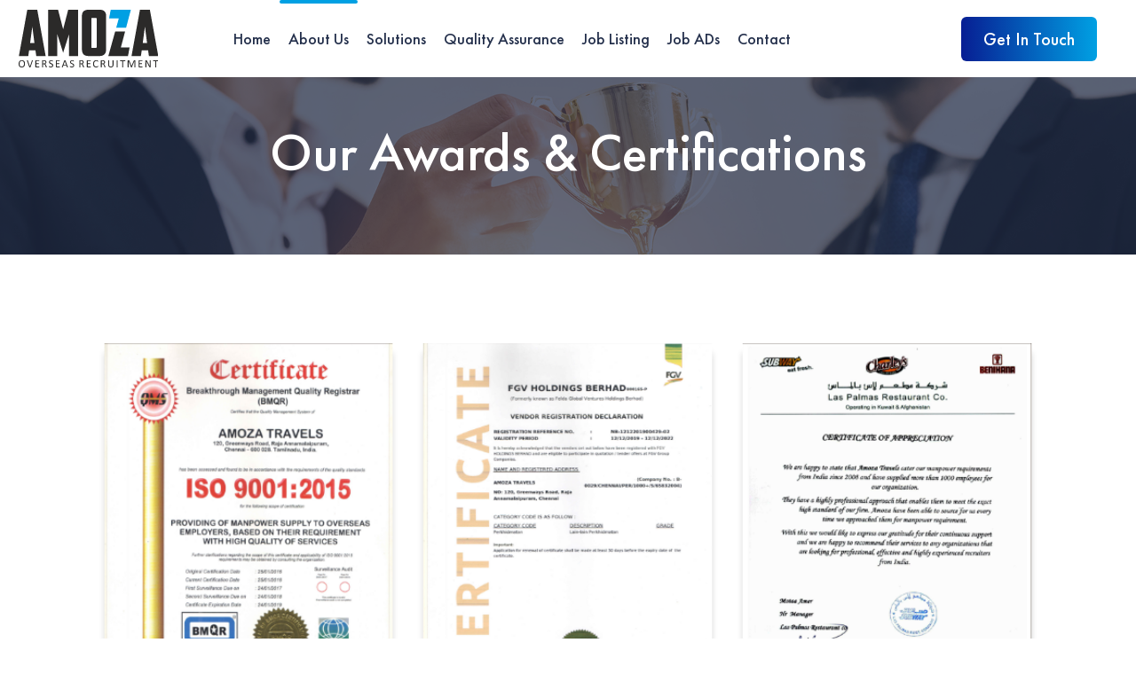

--- FILE ---
content_type: text/html; charset=UTF-8
request_url: https://amozatravels.in/awards
body_size: 4614
content:
<!DOCTYPE html>
<html lang="en">
<head>
	<meta charset="utf-8">
	<meta http-equiv="X-UA-Compatible" content="IE=edge">

    <title>Our Awards &amp; Certifications</title>
	<meta name="description" content="Our Awards &amp; Certifications">
	<meta name="keywords" content="Our Awards &amp; Certifications">

	<meta property="og:title" content="Our Awards &amp; Certifications" />
	<meta property="og:description" content="Our Awards &amp; Certifications" />
	<meta property="og:image" content="/images/social-image.png"/>

    <meta name="csrf-token" content="DbnKJFGhPw5WNzCddg8Pyc1YdYL7DIxmE8xUzJnS">
    <meta name="viewport" content="width=device-width, initial-scale=1">
    <link rel="apple-touch-icon" sizes="57x57" href="/favicons/apple-icon-57x57.png">
    <link rel="apple-touch-icon" sizes="60x60" href="/favicons/apple-icon-60x60.png">
    <link rel="apple-touch-icon" sizes="72x72" href="/favicons/apple-icon-72x72.png">
    <link rel="apple-touch-icon" sizes="76x76" href="/favicons/apple-icon-76x76.png">
    <link rel="apple-touch-icon" sizes="114x114" href="/favicons/apple-icon-114x114.png">
    <link rel="apple-touch-icon" sizes="120x120" href="/favicons/apple-icon-120x120.png">
    <link rel="apple-touch-icon" sizes="144x144" href="/favicons/apple-icon-144x144.png">
    <link rel="apple-touch-icon" sizes="152x152" href="/favicons/apple-icon-152x152.png">
    <link rel="apple-touch-icon" sizes="180x180" href="/favicons/apple-icon-180x180.png">
    <link rel="icon" type="image/png" sizes="192x192"  href="/favicons/android-icon-192x192.png">
    <link rel="icon" type="image/png" sizes="32x32" href="/favicons/favicon-32x32.png">
    <link rel="icon" type="image/png" sizes="96x96" href="/favicons/favicon-96x96.png">
    <link rel="icon" type="image/png" sizes="16x16" href="/favicons/favicon-16x16.png">
    <link rel="manifest" href="/favicons/manifest.json">
    <meta name="msapplication-TileColor" content="#ffffff">
    <meta name="msapplication-TileImage" content="/ms-icon-144x144.png">
    <meta name="theme-color" content="#ffffff">

    <link href="/assets/css/themify-icons.css" rel="stylesheet">
    <link href="/assets/css/flaticon.css" rel="stylesheet">
    <link href="/assets/css/bootstrap.min.css" rel="stylesheet">
    <link href="/assets/css/animate.css" rel="stylesheet">
    <link href="/assets/css/owl.carousel.css" rel="stylesheet">
    <link href="/assets/css/owl.theme.css" rel="stylesheet">
    <link href="/assets/css/slick.css" rel="stylesheet">
    <link href="/assets/css/slick-theme.css" rel="stylesheet">
    <link href="/assets/css/swiper.min.css" rel="stylesheet">
    <link href="/assets/css/owl.transitions.css" rel="stylesheet">
    <link href="/assets/css/jquery.fancybox.css" rel="stylesheet">
    <link href="/assets/css/odometer-theme-default.css" rel="stylesheet">
    <link href="/assets/css/component.css" rel="stylesheet">
    <link href="/assets/css/style.css" rel="stylesheet">
    <link href="/assets/css/responsive.css" rel="stylesheet">
    <style>

    .z-index-2{z-index: 2;}
    .shadow{box-shadow: 0px 1px 20px 0px rgba(43, 45, 118, 0.1) !important;}
    .rounded-5{border-radius:16px;}
    .border-bottom{border-bottom:1px solid #f2f2f2 !important;}


    @media (max-width: 576px) {
        .wpo-lower-footer{
            padding-bottom: 70px;
        }   
    }

    .copy-right-text p {
        margin-bottom: 0;
        color: #8C9AB4;
        }

    .list-wrap li {
        list-style: none;
    }

    .list-wrap {
            margin: 0px;
            padding: 0px;
        }

    .footer__bottom-menu .list-wrap {
        display: -webkit-box;
        display: -moz-box;
        display: -ms-flexbox;
        display: -webkit-flex;
        display: flex;
        align-items: center;
        justify-content: flex-end;
        gap: 32px;
    }


    .footer__bottom-menu .list-wrap li a::before {
        content: "";
        position: absolute;
        left: 0;
        bottom: -1px;
        width: 100%;
        height: 1px;
        background: #FFC224;
        transform-origin: right top;
        transform: scale(0, 1);
        transition: transform 0.4s cubic-bezier(0.74, 0.72, 0.27, 0.24);
    }


    .footer__bottom-menu .list-wrap li a:hover::before {
        -webkit-transform-origin: left top;
        -ms-transform-origin: left top;
        transform-origin: left top;
        -webkit-transform: scale(1, 1);
        -ms-transform: scale(1, 1);
        transform: scale(1, 1);
    }

    .footer__bottom-menu .list-wrap li:last-child a::after {
        display: none;
    }

    .footer__bottom-menu .list-wrap li a::after {
        content: "";
        position: absolute;
        right: -15px;
        top: 50%;
        transform: translateY(-50%);
        width: 2px;
        height: 12px;
        background: #8C9AB4;
    }

    .footer__bottom-menu .list-wrap li a {
        color: #8C9AB4;
        position: relative;
    }

    .footer__bottom-menu .list-wrap li a:hover {
        color: #FFC224;
        position: relative;
    }

        @media (max-width: 767.98px) {
        .copy-right-text p {
            margin-bottom: 5px;
            text-align: center;
        }
        }

        @media (max-width: 767.98px) {
        .footer__bottom-menu .list-wrap {
            justify-content: center;
        }
        }

    </style>
    
    <!-- Google tag (gtag.js) -->
    <script async src="https://www.googletagmanager.com/gtag/js?id=G-ZDMPNCZV6S"></script>
    <script>
    window.dataLayer = window.dataLayer || [];
    function gtag(){dataLayer.push(arguments);}
    gtag('js', new Date());

    gtag('config', 'G-ZDMPNCZV6S');
    </script>

        <style>
        .info-list li span{display: block;font-size:18px;}
        .h-100{min-height: 100% !important;height: 100% !important}
        .wpo-breadcumb-area{background-image: url(/assets/images/banner/awards.jpg);}
    </style>
    <link rel="stylesheet" href="https://cdnjs.cloudflare.com/ajax/libs/fancybox/3.5.7/jquery.fancybox.min.css" integrity="sha512-H9jrZiiopUdsLpg94A333EfumgUBpO9MdbxStdeITo+KEIMaNfHNvwyjjDJb+ERPaRS6DpyRlKbvPUasNItRyw==" crossorigin="anonymous" referrerpolicy="no-referrer" />
</head>
<body>
        <div class="page-wrapper">
        <header id="header" class="wpo-site-header">
            <nav class="navigation navbar navbar-expand-lg navbar-light">
                <div class="container-fluid">
                    <div class="row align-items-center">
                        <div class="col-lg-2 col-md-3 col-6">
                            <div class="navbar-header">
                                <button type="button" class="navbar-toggler open-btn">
                                    <span class="sr-only">Toggle navigation</span>
                                    <span class="icon-bar first-angle"></span>
                                    <span class="icon-bar middle-angle"></span>
                                    <span class="icon-bar last-angle"></span>
                                </button>
                                <a class="navbar-brand" href="/"><img src="/assets/images/logo.svg" alt="Manpower Recruitment Services"></a>
                            </div>
                        </div>
                        <div class="col-lg-7 col-md-2 col-1">
                            <div id="navbar" class="collapse navbar-collapse navigation-holder">
                                <button class="close-navbar"><i class="ti-close"></i></button>
                                <ul class="nav navbar-nav mb-2 mb-lg-0">
                                    <li><a  href="/">Home</a></li>
                                        <li><a class="active" href="javascript:;">About Us</a>
                                            <ul class="sub-menu">
                                                <li><a href="/about-us/">Company Profile</a></li>
                                                <li><a href="/awards/">Awards</a></li>
                                                <li><a href="/clients/">Clients</a></li>
                                                <li><a href="/faq/">FAQ</a></li>
                                            </ul>
                                        </li>
                                        <li><a  href="javascript:;">Solutions</a>
                                            <ul class="sub-menu">
                                                <li><a href="/manpower-recruitment-services/">Manpower Recruitment Services</a></li>
                                                <li><a href="/overseas-consultancy-services/">Overseas Consultancy Services</a></li>
                                                <li><a href="/staffing-services/">Staffing Services</a></li>
                                                <li><a href="/our-process/">Recruitment Procedure</a></li>
                                                <li><a href="/testimonials/">Testimonials</a></li>
                                                <li><a href="/demands-awarded/">Demand Letters</a></li>
                                            </ul>
                                        </li>
                                        <li><a  href="/quality-assurance/">Quality Assurance</a></li>
                                        <li><a  href="/job-listing/">Job Listing</a></li>
                                        <li><a  href="https://amozatravels.in/job-openings">Job ADs</a></li>
                                        <li><a  href="/contact-us/">Contact</a></li>
                                    </ul>
                                <div id="dl-menu" class="dl-menuwrapper">
                                    <button class="dl-trigger">Open Menu</button>
                                    <ul class="dl-menu">
                                        <li><a  href="/">Home</a></li>
                                        <li><a  href="javascript:;">About Us</a>
                                            <ul class="dl-submenu">
                                                <li><a href="/about-us/">Company Profile</a></li>
                                                <li><a href="/awards/">Awards</a></li>
                                                <li><a href="/clients/">Clients</a></li>
                                                <li><a href="/faq/">FAQ</a></li>
                                            </ul>
                                        </li>
                                        <li><a  href="javascript:;">Solutions</a>
                                            <ul class="dl-submenu">
                                                <li><a href="/manpower-recruitment-services/">Manpower Recruitment Services</a></li>
                                                <li><a href="/overseas-consultancy-services/">Overseas Consultancy Services</a></li>
                                                <li><a href="/staffing-services/">Staffing Services</a></li>
                                                <li><a href="/our-process/">Recruitment Procedure</a></li>
                                                <li><a href="/testimonials/">Testimonials</a></li>
                                                <li><a href="/demands-awarded/">Demand Letters</a></li>
                                            </ul>
                                        </li>
                                        <li><a  href="/quality-assurance/">Quality Assurance</a></li>
                                        <li><a  href="/job-listing/">Job Listing</a></li>
                                        <li><a  href="https://amozatravels.in/job-openings">Job ADs</a></li>
                                        <li><a  href="/contact-us/">Contact</a></li>
                                    </ul>
                                </div><!-- /dl-menuwrapper -->
                            </div><!-- end of nav-collapse -->
                        </div>
                        <div class="col-lg-3 col-md-4 col-5">
                            <div class="header-right">
                                <div class="close-form">
                                    <a class="theme-btn" href="/contact-us/">Get in Touch</a>
                                </div>
                            </div>
                        </div>
                    </div>
                </div><!-- end of container -->
            </nav>
        </header>
        <div class="wpo-breadcumb-area">
    <div class="container">
        <div class="wpo-breadcumb-wrap"><h2>Our Awards & Certifications</h2></div>
    </div>
</div>
<section class="wpo-gallery-section wpo-gallery-section-s2 section-padding">
    <div class="container">
        <div class="row">
            <div class="col col-xs-12">
                <div class="wpo-gallery-container row">
                    <div class="grid col-lg-3 col-md-4 col-6">
                        <div class="wpo-gallery-item">
                            <a data-fancybox="images" href="/assets/images/award/1.png">
                                <img src="/assets/images/award/1.png" alt="" class="img img-responsive">
                                <div class="wpo-gallery-text"><h3>Digital</h3><i class="ti-plus"></i></div>
                            </a>
                        </div>
                    </div>
                    <div class="grid col-lg-3 col-md-4 col-6">
                        <div class="wpo-gallery-item">
                            <a data-fancybox="images" href="/assets/images/award/2.png">
                                <img src="/assets/images/award/2.png" alt="" class="img img-responsive">
                                <div class="wpo-gallery-text"><h3>Digital</h3><i class="ti-plus"></i></div>
                            </a>
                        </div>
                    </div>
                    <div class="grid col-lg-3 col-md-4 col-6">
                        <div class="wpo-gallery-item">
                            <a data-fancybox="images" href="/assets/images/award/3.png">
                                <img src="/assets/images/award/3.png" alt="" class="img img-responsive">
                                <div class="wpo-gallery-text"><h3>Digital</h3><i class="ti-plus"></i></div>
                            </a>
                        </div>
                    </div>
                    <div class="grid col-lg-3 col-md-4 col-6">
                        <div class="wpo-gallery-item">
                            <a data-fancybox="images" href="/assets/images/award/4.png">
                                <img src="/assets/images/award/4.png" alt="" class="img img-responsive">
                                <div class="wpo-gallery-text"><h3>Digital</h3><i class="ti-plus"></i></div>
                            </a>
                        </div>
                    </div>
                    <div class="grid col-lg-3 col-md-4 col-6">
                        <div class="wpo-gallery-item">
                            <a data-fancybox="images" href="/assets/images/award/5.png">
                                <img src="/assets/images/award/5.png" alt="" class="img img-responsive">
                                <div class="wpo-gallery-text"><h3>Digital</h3><i class="ti-plus"></i></div>
                            </a>
                        </div>
                    </div>
                    <div class="grid col-lg-3 col-md-4 col-6">
                        <div class="wpo-gallery-item">
                            <a data-fancybox="images" href="/assets/images/award/6.png">
                                <img src="/assets/images/award/6.png" alt="" class="img img-responsive">
                                <div class="wpo-gallery-text"><h3>Digital</h3><i class="ti-plus"></i></div>
                            </a>
                        </div>
                    </div>
                    <div class="grid col-lg-3 col-md-4 col-6">
                        <div class="wpo-gallery-item">
                            <a data-fancybox="images" href="/assets/images/award/7.png">
                                <img src="/assets/images/award/7.png" alt="" class="img img-responsive">
                                <div class="wpo-gallery-text"><h3>Digital</h3><i class="ti-plus"></i></div>
                            </a>
                        </div>
                    </div>
                </div>
            </div>
        </div> <!-- end row -->
    </div>
</section>

        <!-- start of wpo-site-footer-section -->
        <footer class="wpo-site-footer">
            <div class="wpo-upper-footer">
                <div class="container text-center">
                    <div class="row">
                        <div class="col col-lg-4 col-md-6 col-sm-12 col-12">
                            <div class="widget about-widget">
                                <div class="mb-3"><img src="/assets/images/logo2.png" alt="amoza travels india" height="50"></div>
                                <p>120, Greenways Road,Raja Annamalaipuram, Chennai - 600 028, Tamil Nadu, INDIA.</p>
                                <p>(Monday - Saturday : 10am - 6pm)</p>
                                <ul>
                                     <li><a href="https://www.instagram.com/amozatravels" target="_blank"><i class="ti-instagram"></i></a></li>

                                    <li><a href="https://www.facebook.com/amozaoverseasrecruitment" target="_blank"><i class="ti-facebook"></i></a></li>

                                    <li><a href="https://in.linkedin.com/company/amozaoverseasrecruitment" target="_blank"><i class="ti-linkedin"></i></a></li>

                                    <li><a href="https://twitter.com/AmozaTravelsOR" target="_blank"><i class="ti-twitter"></i></a></li>

                                    <li><a href="https://www.youtube.com/@AmozaOverseasRecruitment" target="_blank"><i class="ti-youtube"></i></a></li>
                               
                                    <li><a href="https://goo.gl/maps/PgHGzGDVCV2krxHW9" target="_blank"><i class="ti-google"></i></a></li>
                                </ul>
                            </div>
                        </div>
                        <div class="col col-lg-4 col-md-6 col-sm-12 col-12">
                            <div class="widget about-widget">
                                <div class="mb-3"><img src="/assets/images/icon/phone.svg" alt="phone" height="50"></div>
                                <p class="h5 mb-1">+91 44 - 24612898</p>
                                <p class="h5 mb-1">+91 44 - 24952593</p>
                                <p class="h5 mb-1">+91 44 - 45526274</p>
                            </div>
                        </div>
                        <div class="col col-lg-4 col-md-6 col-sm-12 col-12">
                            <div class="widget about-widget">
                                <div class="mb-3"><img src="/assets/images/icon/mail.svg" alt="mail" height="50"></div>
                                <p class="h5 mb-1">info@amozatravels.in</p>
                                <p class="h5 mb-1">amozatravels@gmail.com</p>
                            </div>
                        </div>
                    </div>
                </div> <!-- end container -->
            </div>
            <div class="wpo-lower-footer">
                <div class="container">
                    <div class="row align-items-center">
                        <div class="col-md-6">
                            <div class="copy-right-text">
                                <p class="text-md-start">Copyright &copy;   2025 - <a href="/">AMOZA</a>. All Rights Reserved. | <a chref="#/"> Privacy policy</a></p>
                            </div>
                        </div>
                        <div class="col-md-6">
                            <div class="footer__bottom-menu text-md-right">
                                <ul class="list-wrap">
                                    <li><a href="https://www.nikitha.com/" target="_blank">Web Design Company</a></li>
                                    <li><a href="https://www.nikitha.com/nikitha-web-development-company.php"
                                            target="_blank"> Nikitha.com</a></li>
                                </ul>
                            </div>
                        </div>
                    </div>
                </div>
            </div>
        </footer>
    </div>


    <div class="w-100 position-fixed left-0 bottom-0 d-block d-md-none z-index-2">
        <div class="row g-0">
          <div class="col"><a href="https://wa.me/919840069672" class="btn btn-lg btn-success rounded-0 w-100"><svg height="36" fill="currentColor" viewBox="0 0 24 24" ><path d="M16.75 13.96c.25.13.41.2.46.3.06.11.04.61-.21 1.18-.2.56-1.24 1.1-1.7 1.12-.46.02-.47.36-2.96-.73-2.49-1.09-3.99-3.75-4.11-3.92-.12-.17-.96-1.38-.92-2.61.05-1.22.69-1.8.95-2.04.24-.26.51-.29.68-.26h.47c.15 0 .36-.06.55.45l.69 1.87c.06.13.1.28.01.44l-.27.41-.39.42c-.12.12-.26.25-.12.5.12.26.62 1.09 1.32 1.78.91.88 1.71 1.17 1.95 1.3.24.14.39.12.54-.04l.81-.94c.19-.25.35-.19.58-.11l1.67.88M12 2a10 10 0 0 1 10 10 10 10 0 0 1-10 10c-1.97 0-3.8-.57-5.35-1.55L2 22l1.55-4.65A9.969 9.969 0 0 1 2 12 10 10 0 0 1 12 2m0 2a8 8 0 0 0-8 8c0 1.72.54 3.31 1.46 4.61L4.5 19.5l2.89-.96A7.95 7.95 0 0 0 12 20a8 8 0 0 0 8-8 8 8 0 0 0-8-8z"></path></svg></a>
        </div>

          <div class="col"><a href="tel:+919840069672" class="btn btn-lg btn-primary rounded-0 w-100 h-100">            
            <svg height="36" fill="currentColor" viewBox="0 0 24 24" ><path d="M20 15.5c-1.25 0-2.45-.2-3.57-.57-.35-.11-.74-.03-1.02.24l-2.2 2.2c-2.83-1.44-5.15-3.75-6.59-6.59l2.2-2.21c.28-.26.36-.65.25-1C8.7 6.45 8.5 5.25 8.5 4c0-.55-.45-1-1-1H4c-.55 0-1 .45-1 1 0 9.39 7.61 17 17 17 .55 0 1-.45 1-1v-3.5c0-.55-.45-1-1-1zM19 12h2c0-4.97-4.03-9-9-9v2c3.87 0 7 3.13 7 7zm-4 0h2c0-2.76-2.24-5-5-5v2c1.66 0 3 1.34 3 3z"></path></svg></a>
        </div>
          
          <div class="col"><a href="/" class="btn btn-lg btn-dark rounded-0 w-100 h-100">                     
            <svg height="36" fill="currentColor" viewBox="0 0 24 24" class="MuiSvgIcon-root MuiSvgIcon-fontSizeMedium css-dhaba5" focusable="false" aria-hidden="true" viewBox="0 0 24 24" data-testid="WorkHistoryIcon"><path d="M18 11c1.49 0 2.87.47 4 1.26V8c0-1.11-.89-2-2-2h-4V4c0-1.11-.89-2-2-2h-4c-1.11 0-2 .89-2 2v2H4c-1.11 0-1.99.89-1.99 2L2 19c0 1.11.89 2 2 2h7.68c-.43-.91-.68-1.92-.68-3 0-3.87 3.13-7 7-7m-8-7h4v2h-4z"></path><path d="M18 13c-2.76 0-5 2.24-5 5s2.24 5 5 5 5-2.24 5-5-2.24-5-5-5m1.65 7.35L17.5 18.2V15h1v2.79l1.85 1.85z"></path></svg></a></div>
        </div>
    </div>

    <script src="/assets/js/jquery.min.js"></script>
    <script src="/assets/js/bootstrap.bundle.min.js"></script>
    <!-- Plugins for this template -->
    <script src="/assets/js/modernizr.custom.js"></script>
    <script src="/assets/js/jquery.dlmenu.js"></script>
    <script src="/assets/js/jquery-plugin-collection.js"></script>
    <!-- Custom script for this template -->
    <script src="/assets/js/script.js"></script>
        <script src="https://cdnjs.cloudflare.com/ajax/libs/fancybox/3.5.7/jquery.fancybox.min.js" integrity="sha512-uURl+ZXMBrF4AwGaWmEetzrd+J5/8NRkWAvJx5sbPSSuOb0bZLqf+tOzniObO00BjHa/dD7gub9oCGMLPQHtQA==" crossorigin="anonymous" referrerpolicy="no-referrer"></script>
</body>
</html>


--- FILE ---
content_type: text/css
request_url: https://amozatravels.in/assets/css/flaticon.css
body_size: 321
content:
@font-face {
    font-family: "flaticon";
    src: url("../fonts/flaticon324d.ttf?75713cd0fe92267c82649658f1a3b271") format("truetype"),
url("../fonts/flaticon324d.woff?75713cd0fe92267c82649658f1a3b271") format("woff"),
url("../fonts/flaticon324d.woff2?75713cd0fe92267c82649658f1a3b271") format("woff2"),
url("../fonts/flaticon324d.eot?75713cd0fe92267c82649658f1a3b271#iefix") format("embedded-opentype"),
url("../fonts/flaticon324d.svg?75713cd0fe92267c82649658f1a3b271#flaticon") format("svg");
}

i[class^="flaticon-"]:before, i[class*=" flaticon-"]:before {
    font-family: flaticon !important;
    font-style: normal;
    font-weight: normal !important;
    font-variant: normal;
    text-transform: none;
    line-height: 1;
    -webkit-font-smoothing: antialiased;
    -moz-osx-font-smoothing: grayscale;
}


.flaticon-business:before {
    content: "\f101";
}
.flaticon-calendar-1:before {
    content: "\f102";
}
.flaticon-calendar:before {
    content: "\f103";
}
.flaticon-comment-white-oval-bubble:before {
    content: "\f104";
}
.flaticon-edit:before {
    content: "\f105";
}
.flaticon-email:before {
    content: "\f106";
}
.flaticon-house:before {
    content: "\f107";
}
.flaticon-lamp:before {
    content: "\f108";
}
.flaticon-left-quote:before {
    content: "\f109";
}
.flaticon-location:before {
    content: "\f10a";
}
.flaticon-magnifiying-glass:before {
    content: "\f10b";
}
.flaticon-medal:before {
    content: "\f10c";
}
.flaticon-phone-call:before {
    content: "\f10d";
}
.flaticon-pinterest:before {
    content: "\f10e";
}
.flaticon-placeholder:before {
    content: "\f10f";
}
.flaticon-play:before {
    content: "\f110";
}
.flaticon-right-arrow:before {
    content: "\f111";
}
.flaticon-send:before {
    content: "\f112";
}
.flaticon-startup:before {
    content: "\f113";
}
.flaticon-stats:before {
    content: "\f114";
}
.flaticon-telephone:before {
    content: "\f115";
}
.flaticon-trophy:before {
    content: "\f116";
}
.flaticon-user:before {
    content: "\f117";
}


--- FILE ---
content_type: text/css
request_url: https://amozatravels.in/assets/css/style.css
body_size: 16620
content:
@charset "UTF-8";
/*------------------------------------------------------------------
[Master Stylesheet]
Theme Name:     Consultar - Business Consulting Services HTML5 Template
Version:        1.0.0
-------------------------------------------------------------------*/
/*--------------------------------------------------------------
>>> TABLE OF CONTENTS:
----------------------------------------------------------------

1. General
	1.1 Theme Reset Style
	1.2 Global Elements

2. header
	2.1 topbar
	2.2 navigation

3. content
	3.1 wpo-hero-slider
	3.2 wpo-features-section
	3.3 wpo-about-sections
	3.4 wpo-service-section
	3.5 wpo-pricing-section
	3.6 wpo-fun-fact-section
	3.7 wpo-gallery-section
	3.8 wpo-testimonial-section
	3.9 wpo-support-section
	3.10 wpo-blog-section

4. wpo-footer

5. Home-style-2
   5.1 wpo-service-section-s2

6. Home-style-3
	6.1 wpo-features-section-s2
	6.2 wpo-service-section-s3

7. wpo-service-single-section

8. wpo-project-section

9. wpo-project-single-section

10. wpo-blog-pg-section

11. wpo-blog-single-section

12. wpo-contact-pg-section

13. error-404-section

----------------------------------------------------------------*/
/*------------------------------------------------------------------
1. General
----------------------------------------------------------------*/
/*---------------------------
	Fonts
----------------------------*/
@import url("https://fonts.googleapis.com/css2?family=Nunito+Sans:wght@300;400;600;700&amp;display=swap");

@font-face {
  font-family: "Futura PT Demi";
  src: url("../fonts/FuturaPT-Demi.woff2") format("woff2"), url("../fonts/FuturaPT-Demi.woff") format("woff");
  font-weight: 600;
  font-style: normal;
  font-display: swap;
}

@font-face {
  font-family: "Futura PT Demi";
  src: url("../fonts/FuturaPT-DemiObl.woff2") format("woff2"), url("../fonts/FuturaPT-DemiObl.woff") format("woff");
  font-weight: 600;
  font-style: italic;
  font-display: swap;
}

@font-face {
  font-family: "Futura PT";
  src: url("../fonts/FuturaPT-HeavyObl.woff2") format("woff2"), url("../fonts/FuturaPT-HeavyObl.woff") format("woff");
  font-weight: 900;
  font-style: italic;
  font-display: swap;
}

@font-face {
  font-family: "Futura PT";
  src: url("../fonts/FuturaPT-Heavy.woff2") format("woff2"), url("../fonts/FuturaPT-Heavy.woff") format("woff");
  font-weight: 900;
  font-style: normal;
  font-display: swap;
}

@font-face {
  font-family: "Futura PT";
  src: url("../fonts/FuturaPT-Light.woff2") format("woff2"), url("../fonts/FuturaPT-Light.woff") format("woff");
  font-weight: 300;
  font-style: normal;
  font-display: swap;
}

@font-face {
  font-family: "Futura PT";
  src: url("../fonts/FuturaPT-LightObl.woff2") format("woff2"), url("../fonts/FuturaPT-LightObl.woff") format("woff");
  font-weight: 300;
  font-style: italic;
  font-display: swap;
}

@font-face {
  font-family: "Futura PT";
  src: url("../fonts/FuturaPT-Medium.woff2") format("woff2"), url("../fonts/FuturaPT-Medium.woff") format("woff");
  font-weight: 500;
  font-style: normal;
  font-display: swap;
}

@font-face {
  font-family: "Futura PT";
  src: url("../fonts/FuturaPT-MediumObl.woff2") format("woff2"), url("../fonts/FuturaPT-MediumObl.woff") format("woff");
  font-weight: 500;
  font-style: italic;
  font-display: swap;
}

/* 1.1	Theme Reset Style */
html {
  font-size: 15px;
}

:root {
  scroll-behavior: unset;
}

body {
  font-family: "Nunito Sans", sans-serif;
  color: #4f555a;
  background-color: #fff;
  font-size: 15px;
  font-size: 1rem;
  overflow-x: hidden;
}

@media (max-width: 767px) {
  body {
    font-size: 14px;
  }
}

p {
  font-size: 16px;
  color: #4f555a;
  line-height: 1.8em;
}

h1,
h2,
h3,
h4,
h5,
h6 {
  color: #232f4b;
  font-family: "Futura PT";
}

ul {
  padding-left: 0;
  margin: 0;
}

a {
  text-decoration: none;
  transition: all 0.2s;
  color: #00a0e3;
}

a:hover {
  text-decoration: none;
}

.sr-only {
  display: none !important;
  opacity: 0;
  visibility: hidden;
}

/* 1.2	Global Elements */
.page-wrapper {
  position: relative;
  overflow: hidden;
}

.wow {
  visibility: hidden;
}

.fi:before {
  margin: 0;
}

.section-padding {
  padding: 120px 0;
}

@media (max-width: 767px) {
  .section-padding {
    padding: 80px 0;
  }
}

/*** contact form error handling ***/
.contact-validation-active .error-handling-messages {
  width: 100% !important;
  margin-top: 15px !important;
}

.contact-validation-active label.error {
  color: red;
  font-size: 0.9333333333rem;
  font-weight: normal;
  margin: 5px 0 0 0;
  text-align: left;
  display: block;
}

.contact-validation-active #loader {
  display: none;
  margin-top: 10px;
}

.contact-validation-active #loader i {
  font-size: 30px;
  font-size: 2rem;
  color: #00a0e3;
  display: inline-block;
  -webkit-animation: rotating linear 2s infinite;
  animation: rotating linear 2s infinite;
}

.contact-validation-active #success,
.contact-validation-active #error {
  width: 100%;
  color: #fff;
  padding: 5px 10px;
  font-size: 16px;
  text-align: center;
  display: none;
}

@media (max-width: 767px) {

  .contact-validation-active #success,
  .contact-validation-active #error {
    font-size: 15px;
  }
}

.contact-validation-active #success {
  background-color: #009a00;
  border-left: 5px solid green;
  margin-bottom: 5px;
}

.contact-validation-active #error {
  background-color: #ff1a1a;
  border-left: 5px solid red;
}

@-webkit-keyframes rotating {
  from {
    transform: rotate(0deg);
  }

  to {
    transform: rotate(360deg);
  }
}

@keyframes rotating {
  from {
    transform: rotate(0deg);
  }

  to {
    transform: rotate(360deg);
  }
}

.rotating {
  -webkit-animation: rotating 5s alternate infinite;
  animation: rotating 5s alternate infinite;
}

/*** back to top **/
.back-to-top {
  background-color: rgba(55, 87, 247, 0.7);
  width: 45px;
  height: 45px;
  line-height: 45px;
  border: 2px solid #00a0e3;
  border-radius: 45px;
  text-align: center;
  display: none;
  position: fixed;
  z-index: 999;
  right: 15px;
  bottom: 70px;
  transition: all 0.2s;
}

@media (max-width: 991px) {
  .back-to-top {
    width: 35px;
    height: 35px;
    line-height: 35px;
  }
}

.back-to-top:hover {
  background-color: #00a0e3;
}

.back-to-top i {
  font-size: 18px;
  font-size: 1.2rem;
  color: #fff;
  position: absolute;
  left: 50%;
  top: 50%;
  transform: translate(-50%, -50%);
}

/** for popup image ***/
.mfp-wrap {
  background-color: rgba(0, 0, 0, 0.9);
  z-index: 99999;
}

.mfp-with-zoom .mfp-container,
.mfp-with-zoom.mfp-bg {
  opacity: 0;
  -webkit-backface-visibility: hidden;
  transition: all 0.3s ease-out;
}

.mfp-with-zoom.mfp-ready .mfp-container {
  opacity: 1;
}

.mfp-with-zoom.mfp-ready.mfp-bg {
  opacity: 0.8;
}

.mfp-with-zoom.mfp-removing .mfp-container,
.mfp-with-zoom.mfp-removing.mfp-bg {
  opacity: 0;
}

/*** for fancybox video ***/
.fancybox-overlay {
  background: rgba(0, 0, 0, 0.9);
  z-index: 9999 !important;
}

.fancybox-wrap {
  z-index: 99999 !important;
}

.wpo-section-title {
  text-align: center;
  margin-bottom: 60px;
}

@media (max-width: 767px) {
  .wpo-section-title {
    margin-bottom: 40px;
  }
}

.wpo-section-title span {
  text-transform: uppercase;
  font-size: 20px;
  color: #00a0e3;
  font-family: "Futura PT";
}

.wpo-section-title h2 {
  font-size: 50px;
  line-height: 1em;
  margin: 0;
  margin-top: 15px;
  position: relative;
  text-transform: capitalize;
  font-family: "Futura PT Demi";
}

@media (max-width: 767px) {
  .wpo-section-title h2 {
    font-size: 32px;
  }
}

@media (max-width: 330px) {
  .wpo-section-title h2 {
    font-size: 30px;
  }
}

.theme-btn,
.view-cart-btn,
.theme-btn-s3,
.theme-btn-s4 {
  background: #00a0e3;
  background: linear-gradient(to left, #00a0e3, #071e93);
  color: #fff;
  display: inline-block;
  font-weight: 500;
  padding: 15px 45px;
  border: 0;
  border-radius: 6px;
  text-transform: capitalize;
  -webkit-backface-visibility: hidden;
  z-index: 1;
  position: relative;
  font-family: "Futura PT";
  font-size: 20px;
  font-size: 1.3333333333rem;
}

.theme-btn:after,
.view-cart-btn:after,
.theme-btn-s3:after,
.theme-btn-s4:after {
  position: absolute;
  content: "";
  top: 0;
  left: 0;
  width: 100%;
  height: 100%;
  border-radius: 6px;
  background: linear-gradient(to left, #071e93, #00a0e3);
  transition: opacity 0.5s ease-out;
  opacity: 0;
  z-index: -1;
}

.theme-btn:hover,
.view-cart-btn:hover,
.theme-btn-s3:hover,
.theme-btn-s4:hover,
.theme-btn:focus,
.view-cart-btn:focus,
.theme-btn-s3:focus,
.theme-btn-s4:focus,
.theme-btn:active,
.view-cart-btn:active,
.theme-btn-s3:active,
.theme-btn-s4:active {
  color: #fff;
}

.theme-btn:hover:after,
.view-cart-btn:hover:after,
.theme-btn-s3:hover:after,
.theme-btn-s4:hover:after {
  opacity: 1;
}

@media (max-width: 991px) {

  .theme-btn,
  .view-cart-btn,
  .theme-btn-s3,
  .theme-btn-s4 {
    font-size: 18px;
    font-size: 1.2rem;
  }
}

@media (max-width: 767px) {

  .theme-btn,
  .view-cart-btn,
  .theme-btn-s3,
  .theme-btn-s4 {
    padding: 12px 18px;
    font-size: 14px;
  }
}

.theme-btn-s2 {
  background: #fff;
  color: #6e6e6e;
  display: inline-block;
  padding: 12px 22px;
  border: 1px solid #00a0e3;
  border-radius: 55px;
  text-transform: capitalize;
  box-shadow: 0 0 0 5px #c8eaf5;
  z-index: 1;
  position: relative;
}

.theme-btn-s2:after {
  position: absolute;
  content: "";
  top: 0;
  left: 0;
  width: 100%;
  height: 100%;
  border-radius: 55px;
  background: linear-gradient(left, #00ded8, #00a7d5);
  transition: opacity 0.5s ease-out;
  opacity: 0;
  z-index: -1;
}

@media (max-width: 991px) {
  .theme-btn-s2 {
    font-size: 14px;
    font-size: 0.9333333333rem;
  }
}

.theme-btn-s2:hover,
.theme-btn-s2:focus,
.theme-btn-s2:active {
  color: #fff;
}

.theme-btn-s2:hover:after {
  opacity: 1;
}

@media (max-width: 767px) {
  .theme-btn-s2 {
    padding: 12px 18px;
    font-size: 13px;
  }
}

.theme-btn-s3,
.theme-btn-s4 {
  background: #c968ff;
  box-shadow: 0 0 0 5px #f3e0fe;
  background: linear-gradient(left, #6168f3, #c968ff);
  z-index: 1;
  position: relative;
}

.theme-btn-s3:after,
.theme-btn-s4:after {
  position: absolute;
  content: "";
  top: 0;
  left: 0;
  width: 100%;
  height: 100%;
  border-radius: 55px;
  background: linear-gradient(left, #c968ff, #6168f3);
  transition: opacity 0.5s ease-out;
  opacity: 0;
  z-index: -1;
}

.theme-btn-s3:hover:after,
.theme-btn-s4:hover:after {
  opacity: 1;
}

.theme-btn-s3:hover,
.theme-btn-s4:hover,
.theme-btn-s3:focus,
.theme-btn-s4:focus,
.theme-btn-s3:active,
.theme-btn-s4:active {
  color: #fff;
}

.theme-btn-s4 {
  background: #f6d365;
  background: linear-gradient(left, #f6d365, #fda085);
  box-shadow: 0 0 0 5px #fcf5df;
  z-index: 1;
  position: relative;
}

.theme-btn-s4:after {
  position: absolute;
  content: "";
  top: 0;
  left: 0;
  width: 100%;
  height: 100%;
  border-radius: 55px;
  background: linear-gradient(left, #fda085, #f6d365);
  transition: opacity 0.5s ease-out;
  opacity: 0;
  z-index: -1;
}

.theme-btn-s4:hover:after {
  opacity: 1;
}

.theme-btn-s4:hover,
.theme-btn-s4:focus,
.theme-btn-s4:active {
  color: #fff;
}

.view-cart-btn {
  display: block;
  margin-top: 20px;
}

.form input,
.form textarea,
.form select {
  border-color: #bfbfbf;
  border-radius: 0;
  outline: 0;
  box-shadow: none;
  color: #595959;
  font-style: normal;
}

.form input:focus,
.form textarea:focus,
.form select:focus {
  border-color: #00a0e3;
  -o-box-shadow: 0 0 5px 0 #6880f9;
  -ms-box-shadow: 0 0 5px 0 #6880f9;
  box-shadow: 0 0 5px 0 #6880f9;
}

.form ::-webkit-input-placeholder {
  font-style: 14px;
  font-style: italic;
  color: #595959;
}

.form :-moz-placeholder {
  font-style: 14px;
  font-style: italic;
  color: #595959;
}

.form ::-moz-placeholder {
  font-style: 14px;
  font-style: italic;
  color: #595959;
}

.form :-ms-input-placeholder {
  font-style: 14px;
  font-style: italic;
  color: #595959;
}

.form select {
  font-style: normal;
  background: url(../images/select-icon.html) no-repeat right center;
  display: inline-block;
  -webkit-appearance: none;
  -moz-appearance: none;
  appearance: none;
  cursor: pointer;
}

.form select::-ms-expand {
  /* for IE 11 */
  display: none;
}

.form :-ms-input-placeholder {
  /* Internet Explorer 10-11 */
  font-style: normal;
}

.form ::-moz-placeholder {
  font-style: normal;
}

.form ::placeholder {
  font-style: normal;
}

.social-links {
  overflow: hidden;
}

.social-links li {
  float: left;
  width: 35px;
  height: 35px;
  margin-right: 1px;
}

.social-links li a {
  background-color: #6880f9;
  width: 35px;
  height: 35px;
  line-height: 35px;
  display: block;
  color: #fff;
  text-align: center;
}

.social-links li a:hover {
  background-color: #00a0e3;
}

.wpo-breadcumb-area {
  background: url(../images/page-title.jpg) no-repeat center top/cover;
  min-height: 200px;
  position: relative;
  display: flex;
  justify-content: center;
  flex-direction: column;
  z-index: 1;
}

@media (max-width: 767px) {
  .wpo-breadcumb-area {
    min-height: 250px;
  }
}

.wpo-breadcumb-area:before {
  position: absolute;
  left: 0;
  top: 0;
  width: 100%;
  height: 100%;
  background: #232f4b;
  content: "";
  z-index: -1;
  opacity: 0.7;
}

.wpo-breadcumb-area .wpo-breadcumb-wrap {
  text-align: center;
}

.wpo-breadcumb-area .wpo-breadcumb-wrap h2,
.wpo-breadcumb-area .wpo-breadcumb-wrap h1 {
  font-size: 60px;
  color: #fff;
  line-height: 60px;
  margin-top: -10px;
  margin-bottom: 20px;
}

@media (max-width: 767px) {

  .wpo-breadcumb-area .wpo-breadcumb-wrap h2,
  .wpo-breadcumb-area .wpo-breadcumb-wrap h1 {
    font-size: 30px;
    line-height: 35px;
    margin-bottom: 10px;
  }
}

.wpo-breadcumb-area .wpo-breadcumb-wrap ul li {
  display: inline-block;
  padding: 0px 5px;
  color: #fff;
  position: relative;
  font-size: 20px;
  font-family: "Futura PT";
}

@media (max-width: 767px) {
  .wpo-breadcumb-area .wpo-breadcumb-wrap ul li {
    font-size: 18px;
  }
}

.wpo-breadcumb-area .wpo-breadcumb-wrap ul li:after {
  content: "/";
  position: relative;
  left: 7px;
}

.wpo-breadcumb-area .wpo-breadcumb-wrap ul li:last-child span {
  color: #cbd4fd;
}

.wpo-breadcumb-area .wpo-breadcumb-wrap ul li:last-child:after {
  display: none;
}

.wpo-breadcumb-area .wpo-breadcumb-wrap ul li a {
  color: #fff;
  font-size: 20px;
  transition: all 0.3s;
}

.wpo-breadcumb-area .wpo-breadcumb-wrap ul li a:hover {
  color: #00a0e3;
}

.wpo-about-section.wpo-about-section-s2 {
  padding-top: 170px;
}

.preloader {
  background-color: #00a0e3;
  width: 100%;
  height: 100%;
  position: fixed;
  z-index: 1000;
  overflow: hidden;
}

.preloader .angular-shape {
  width: 100%;
  height: 100%;
  position: absolute;
  left: 0;
  top: 0;
  transform: rotate(50deg) scale(1, 3.5);
}

.preloader .angular-shape>div:first-child {
  background: #3253f7;
  width: 20%;
  height: 100%;
  position: absolute;
  left: 0;
  top: 0;
}

.preloader .angular-shape>div:nth-child(2) {
  background: #3253f7;
  width: 30%;
  height: 100%;
  position: absolute;
  left: 35%;
  top: 0;
}

.preloader .angular-shape>div:nth-child(3) {
  background: #3253f7;
  width: 20%;
  height: 100%;
  position: absolute;
  left: 80%;
  top: 0;
}

.preloader .spinner {
  width: 80px;
  height: 80px;
  position: absolute;
  left: 50%;
  top: 50%;
  transform: translate(-50%, -50%);
}

.preloader .double-bounce1,
.preloader .double-bounce2 {
  width: 100%;
  height: 100%;
  border-radius: 50%;
  background-color: #fff;
  opacity: 0.6;
  position: absolute;
  top: 0;
  left: 0;
  -webkit-animation: sk-bounce 2s infinite ease-in-out;
  animation: sk-bounce 2s infinite ease-in-out;
}

.preloader .double-bounce2 {
  -webkit-animation-delay: -1s;
  animation-delay: -1s;
}

@-webkit-keyframes sk-bounce {

  0%,
  100% {
    -webkit-transform: scale(0);
  }

  50% {
    -webkit-transform: scale(1);
  }
}

@keyframes sk-bounce {

  0%,
  100% {
    transform: scale(0);
    -webkit-transform: scale(0);
  }

  50% {
    transform: scale(1);
    -webkit-transform: scale(1);
  }
}

/*------------------------------------
	blog sidebar
------------------------------------*/
.blog-sidebar {
  /*** search-widget ***/
  /*** about-widget ***/
  /*** category-widget ***/
  /*** recent-post-widget ***/
  /*** instagram-widget ***/
  /*** tag-widget ***/
  /*** wpo-contact-widget ***/
}

@media screen and (min-width: 992px) {
  .blog-sidebar {
    padding-left: 45px;
  }
}

@media (max-width: 991px) {
  .blog-sidebar {
    margin-top: 80px;
    max-width: 400px;
  }
}

@media (max-width: 767px) {
  .blog-sidebar {
    margin-top: 60px;
    max-width: 400px;
  }
}

.blog-sidebar .widget h3 {
  font-size: 23px;
  font-size: 1.5333333333rem;
  color: #232f4b;
  margin: 0 0 1.3em;
  position: relative;
  text-transform: capitalize;
  font-family: "Futura PT Demi";
  padding-bottom: 20px;
}

.blog-sidebar .widget h3:before {
  content: "";
  background-color: #00a0e3;
  width: 55px;
  height: 4px;
  position: absolute;
  left: 0;
  bottom: 0;
  border-radius: 10px;
}

.blog-sidebar .widget h3:after {
  content: "";
  background-color: #f2f2f2;
  width: 80%;
  height: 4px;
  position: absolute;
  left: 65px;
  bottom: 0;
  border-radius: 10px;
}

.blog-sidebar>.widget+.widget {
  margin-top: 65px;
}

.blog-sidebar .search-widget form div {
  position: relative;
}

.blog-sidebar .search-widget input {
  background-color: rgba(55, 87, 247, 0.05);
  height: 70px;
  font-size: 16px;
  font-size: 1.0666666667rem;
  padding: 6px 50px 6px 20px;
  border: 0;
  border-radius: 5px;
  box-shadow: none;
  transition: all 0.3s;
}

.blog-sidebar .search-widget input:focus {
  background-color: rgba(55, 87, 247, 0.1);
}

.blog-sidebar .search-widget form button {
  background: transparent;
  font-size: 20px;
  font-size: 1.3333333333rem;
  color: #fff;
  background-color: #00a0e3;
  border: 0;
  outline: 0;
  position: absolute;
  right: 10px;
  top: 52%;
  height: 50px;
  line-height: 50px;
  width: 50px;
  border-radius: 6px;
  transform: translateY(-50%);
}

.blog-sidebar .about-widget {
  text-align: center;
  background-color: #f4f8fc;
  padding: 45px;
  position: relative;
  z-index: 1;
}

@media (max-width: 1200px) {
  .blog-sidebar .about-widget {
    padding: 35px;
  }
}

.blog-sidebar .about-widget .aw-shape {
  position: absolute;
  right: 0;
  top: 0;
  z-index: -1;
}

.blog-sidebar .about-widget .img-holder {
  margin-bottom: 25px;
}

.blog-sidebar .about-widget .img-holder img {
  border-radius: 50%;
  width: 100%;
  max-width: 200px;
}

.blog-sidebar .about-widget ul {
  list-style: none;
  display: flex;
  justify-content: center;
}

.blog-sidebar .about-widget ul li {
  margin-right: 10px;
}

.blog-sidebar .about-widget ul li:last-child {
  margin-right: 0;
}

.blog-sidebar .about-widget ul li a {
  text-decoration: none;
  display: block;
  width: 40px;
  height: 40px;
  line-height: 40px;
  background-color: #fff;
  border-radius: 50%;
}

.blog-sidebar .about-widget h4 {
  font-weight: 700;
  margin-bottom: 15px;
}

.blog-sidebar .about-widget p {
  font-size: 15px;
  font-size: 1rem;
  margin-bottom: 1.2em;
}

.blog-sidebar .about-widget a {
  font-family: "Futura PT";
  font-size: 14px;
  font-size: 0.9333333333rem;
  color: #232f4b;
  text-decoration: underline;
}

.blog-sidebar .about-widget a:hover {
  color: #00a0e3;
}

.blog-sidebar .category-widget ul {
  list-style: none;
}

.blog-sidebar .category-widget ul li {
  font-size: 19px;
  font-size: 1.2666666667rem;
  position: relative;
}

@media (max-width: 767px) {
  .blog-sidebar .category-widget ul li {
    font-size: 16px;
    font-size: 1.0666666667rem;
  }
}

.blog-sidebar .category-widget ul li span {
  position: absolute;
  right: 0;
}

.blog-sidebar .category-widget ul>li+li {
  margin-top: 12px;
  padding-top: 12px;
}

.blog-sidebar .category-widget ul a {
  display: block;
  color: #474f62;
  font-family: "Futura PT Demi";
}

.blog-sidebar .category-widget ul a span {
  display: inline-block;
  width: 30px;
  height: 30px;
  line-height: 30px;
  background-color: #f4f8fc;
  text-align: center;
  border-radius: 50%;
  font-size: 18px;
}

@media (max-width: 767px) {
  .blog-sidebar .category-widget ul a span {
    font-size: 14px;
    font-size: 0.9333333333rem;
  }
}

.blog-sidebar .category-widget ul a:hover,
.blog-sidebar .category-widget ul li:hover:before {
  color: #00a0e3;
}

.blog-sidebar .recent-post-widget .post {
  overflow: hidden;
}

.blog-sidebar .recent-post-widget .posts>.post+.post {
  margin-top: 15px;
  padding-top: 15px;
}

.blog-sidebar .recent-post-widget .post .img-holder {
  width: 90px;
  float: left;
}

.blog-sidebar .recent-post-widget .post .img-holder img {
  border-radius: 6px;
}

.blog-sidebar .recent-post-widget .post .details {
  width: calc(100% - 90px);
  float: left;
  padding-left: 20px;
}

.blog-sidebar .recent-post-widget .post h4 {
  font-size: 19px;
  font-size: 1.2666666667rem;
  font-weight: 500;
  line-height: 1.3em;
  margin: 0 0 0.3em;
  font-family: "Futura PT Demi";
}

@media (max-width: 1199px) {
  .blog-sidebar .recent-post-widget .post h4 {
    margin: 0;
  }
}

@media (max-width: 767px) {
  .blog-sidebar .recent-post-widget .post h4 {
    font-size: 16px;
    font-size: 1.0666666667rem;
  }
}

.blog-sidebar .recent-post-widget .post h4 a {
  display: inline-block;
  color: #232f4b;
}

.blog-sidebar .recent-post-widget .post h4 a:hover {
  color: #00a0e3;
}

.blog-sidebar .recent-post-widget .post .details .date {
  font-size: 13px;
  font-size: 0.8666666667rem;
  color: #6e6e6e;
}

.blog-sidebar .recent-post-widget .post .details .date i {
  display: inline-block;
  padding-right: 7px;
}

.blog-sidebar .wpo-instagram-widget ul {
  display: flex;
  flex-wrap: wrap;
  list-style: none;
}

.blog-sidebar .wpo-instagram-widget ul li {
  flex: 0 0 33.33%;
  max-width: 33.33%;
  margin-bottom: 5px;
  padding: 0px 3px;
}

.blog-sidebar .wpo-instagram-widget ul li img {
  width: 100%;
  border-radius: 6px;
}

.blog-sidebar .tag-widget ul {
  overflow: hidden;
  list-style: none;
}

.blog-sidebar .tag-widget ul li {
  float: left;
  margin: 0 8px 8px 0;
}

.blog-sidebar .tag-widget ul li a {
  font-size: 15px;
  font-size: 1rem;
  display: inline-block;
  padding: 5px 18px;
  color: #232f4b;
  background: #ecf4fb;
  border-radius: 5px;
}

.blog-sidebar .tag-widget ul li a:hover {
  background: #00a0e3;
  color: #fff;
}

.blog-sidebar .wpo-contact-widget {
  border: 0;
  background: #00a0e3;
  padding: 30px 40px;
}

@media (max-width: 1200px) {
  .blog-sidebar .wpo-contact-widget {
    padding: 20px;
  }
}

.blog-sidebar .wpo-contact-widget h2 {
  font-size: 36px;
  font-weight: 700;
  text-align: left;
  color: #fff;
  margin-bottom: 20px;
}

.blog-sidebar .wpo-contact-widget h2::before {
  left: 28px;
  background: url(../images/Single-title-shape2.png) no-repeat right center;
}

.blog-sidebar .wpo-contact-widget p {
  color: #fff;
  font-size: 18px;
}

.blog-sidebar .wpo-contact-widget a {
  display: inline-block;
  padding: 10px 20px;
  border: 1px solid #fff;
  font-size: 18px;
  color: #fff;
  padding-right: 50px;
  position: relative;
  margin-top: 10px;
}

.blog-sidebar .wpo-contact-widget a::before {
  font-family: "themify";
  content: "";
  font-size: 18px;
  position: absolute;
  right: 15px;
  top: 50%;
  transform: translateY(-50%);
}

/**** pagination ****/
.pagination-wrapper {
  text-align: center;
  margin-top: 60px;
}

@media (max-width: 991px) {
  .pagination-wrapper {
    text-align: left;
    margin-top: 40px;
  }
}

.pagination-wrapper .pg-pagination {
  display: inline-block;
  overflow: hidden;
  list-style-type: none;
  text-align: center;
}

.pagination-wrapper .pg-pagination li {
  font-family: "Futura PT";
  float: left;
  margin-right: 10px;
}

@media (max-width: 767px) {
  .pagination-wrapper .pg-pagination li {
    margin-right: 5px;
  }
}

.pagination-wrapper .pg-pagination li:last-child {
  margin-right: 0;
}

.pagination-wrapper .pg-pagination li a {
  background-color: transparent;
  width: 50px;
  height: 50px;
  line-height: 50px;
  font-size: 16px;
  font-size: 1.0666666667rem;
  font-weight: 600;
  color: #232f4b;
  background: #ebf4fc;
  display: block;
}

@media (max-width: 991px) {
  .pagination-wrapper .pg-pagination li a {
    width: 40px;
    height: 40px;
    line-height: 40px;
    font-size: 15px;
    font-size: 1rem;
  }
}

.pagination-wrapper .pg-pagination .active a,
.pagination-wrapper .pg-pagination li a:hover {
  background: #00a0e3;
  border-color: #00a0e3;
  color: #fff;
}

.pagination-wrapper .pg-pagination .fi:before {
  font-size: 15px;
  font-size: 1rem;
}

.pagination-wrapper-left {
  text-align: left;
}

.pagination-wrapper-right {
  text-align: right;
}

@media screen and (min-width: 1200px) {
  .pagination-wrapper-right {
    padding-right: 50px;
  }
}

@media (max-width: 991px) {
  .pagination-wrapper-right {
    margin-top: 45px;
    text-align: left;
  }
}

/*--------------------------------------------------------------
2. header
--------------------------------------------------------------*/
/*-- 2.1 topbar --*/
.topbar {
  background: #283a5e;
  padding: 0 130px;
}

@media (max-width: 991px) {
  .topbar {
    text-align: center;
    padding: 0;
  }
}

@media (max-width: 767px) {
  .header-style-1 {
    text-align: center;
    padding: 20px 0;
  }
}

.topbar {
  font-size: 16px;
  color: #e5e3e3;
  margin: 0;
}

.topbar ul {
  overflow: hidden;
  list-style: none;
  float: right;
  margin-bottom: 0;
}

@media (max-width: 991px) {
  .topbar ul {
    float: none;
    display: inline-block;
    display: flex;
    justify-content: center;
    align-items: center;
  }
}

.topbar ul li {
  font-size: 16px;
  float: left;
  padding: 15px 10px;
  color: #e5e3e3;
  line-height: 1em;
}

@media (max-width: 991px) {
  .topbar ul li {
    padding: 15px 10px;
  }
}

.topbar .contact-info ul li a {
  color: #fff;
}

.topbar .contact-info ul li a:hover {
  color: #7db1f0;
}

.topbar ul li:first-child {
  padding-left: 0;
}

.topbar .contact-intro ul {
  float: none;
  margin-bottom: 0;
}

@media (max-width: 1200px) {
  .topbar ul li {
    font-size: 12px;
    padding: 15px 10px;
  }
}

@media (max-width: 991px) {
  .topbar ul li {
    font-size: 13px;
  }

  .topbar {
    padding: 10px 0;
  }
}

@media (max-width: 767px) {
  .topbar ul li {
    float: left;
    border: none;
    padding: 8px 6px;
    font-size: 13px;
  }
}

@media (max-width: 590px) {
  .topbar ul li {
    float: none;
  }

  .topbar .contact-info ul li {
    float: left;
  }

  .topbar ul {
    flex-wrap: wrap;
  }
}

.topbar .theme-btn-s2 {
  padding: 15px 20px;
  font-size: 14px;
  font-weight: 600;
  margin-bottom: -3px;
  color: #fff !important;
}

.topbar ul .fi {
  position: relative;
  top: 1px;
  display: inline-block;
  padding-right: 3px;
}

.topbar ul .fi:before {
  font-size: 15px;
  font-size: 1rem;
  color: #fff;
}

/* 2.2 navigation */
.wpo-site-header {
  /* navigation open and close btn hide for width screen */
  /* style for navigation less than 992px */
  /*navbar collaps less then 992px*/
  /*** cart-search-contact ***/
  background-color: #fff;
}

.wpo-site-header .navigation {
  background-color: #fff;
  margin-bottom: 0;
  padding: 0;
  border: 0;
  border-radius: 0;
}

.sticky-header {
  width: 100%;
  position: fixed;
  left: 0;
  top: -400px;
  z-index: 9999;
  opacity: 0;
  visibility: hidden;
  transition: all 1s;
  box-shadow: 0 -5px 15px #086ad84a;
}

.sticky-on {
  opacity: 1;
  top: 0;
  visibility: visible;
}

.wpo-site-header .navigation>.container {
  position: relative;
}

@media (min-width: 991px) {
  .wpo-site-header {
    padding: 0 130px;
  }
}

.wpo-site-header .row {
  width: 100%;
}

@media (max-width: 991px) {
  .wpo-site-header .navigation {
    padding: 20px 0;
  }
}

.wpo-site-header #navbar {
  transition: all 0.5s;
}

.wpo-site-header #navbar>ul li a:hover,
.wpo-site-header #navbar>ul li a:focus {
  text-decoration: none;
  color: #00a0e3;
}

@media screen and (min-width: 992px) {
  .wpo-site-header #navbar {
    /*** hover effect ***/
    justify-content: center;
  }

  .wpo-site-header #navbar li {
    position: relative;
  }

  .wpo-site-header #navbar>ul>li>a {
    font-size: 20px;
    padding: 35px 15px;
    display: block;
    color: #232f4b;
    font-family: "Futura PT";
    font-weight: 500;
    position: relative;
  }

  .wpo-site-header #navbar>ul>li>a:before {
    position: absolute;
    left: 0;
    top: 0;
    width: 100%;
    height: 4px;
    background: #00a0e3;
    content: "";
    opacity: 0;
    visibility: hidden;
    transition: all 0.3s;
    border-radius: 3px;
  }

  .wpo-site-header #navbar>ul>li>a:hover:before,
  .wpo-site-header #navbar>ul>li>a.active:before {
    opacity: 1;
    visibility: visible;
  }

  .wpo-site-header #navbar>ul .sub-menu {
    background-color: #fff;
    box-shadow: 0px 2px 20px 0px rgba(62, 65, 159, 0.09);
    width: 220px;
    position: absolute;
    padding: 20px 0;
    left: 0;
    top: 110%;
    z-index: 10;
    visibility: hidden;
    opacity: 0;
    transition: all 0.3s;
  }

  .wpo-site-header #navbar>ul>li .sub-menu a {
    font-size: 18px;
    font-size: 1.2rem;
    display: block;
    padding: 10px 20px;
    color: #232f4b;
    position: relative;
    overflow: hidden;
    font-weight: 500;
    font-family: "Futura PT";
  }

  .wpo-site-header #navbar>ul>li .sub-menu a:after {
    position: absolute;
    left: 20px;
    bottom: 4px;
    width: 0px;
    height: 2px;
    content: "";
    background: #00a0e3;
    transition: all 0.3s;
    opacity: 0;
    visibility: hidden;
  }

  .wpo-site-header #navbar>ul>li .sub-menu a:hover:after,
  .wpo-site-header #navbar>ul>li .sub-menu a.active:after {
    width: 40px;
    opacity: 1;
    visibility: visible;
  }

  .wpo-site-header #navbar>ul>li>.sub-menu .sub-menu {
    left: 110%;
    top: 0;
  }

  .wpo-site-header #navbar>ul>li>.sub-menu>.menu-item-has-children>a {
    position: relative;
  }

  .wpo-site-header #navbar>ul>li>.sub-menu>.menu-item-has-children>a:before {
    font-family: "themify";
    content: "";
    font-size: 11px;
    font-size: 0.73333rem;
    position: absolute;
    right: 15px;
    top: 58%;
    transform: translateY(-50%);
  }

  .wpo-site-header #navbar>ul>li:hover>.sub-menu {
    top: 100%;
    visibility: visible;
    opacity: 1;
  }

  .wpo-site-header #navbar .sub-menu>li:hover>.sub-menu {
    left: 100%;
    visibility: visible;
    opacity: 1;
  }
}

@media (max-width: 991px) {
  .wpo-site-header #navbar>ul>li a {
    display: block;
    font-size: 14px;
    font-size: 0.93333rem;
  }

  .wpo-site-header #navbar>ul>li .sub-menu li {
    border-bottom: 1px solid #e6e6e6;
  }

  .wpo-site-header #navbar>ul .sub-menu>li:last-child {
    border-bottom: 0;
  }

  .wpo-site-header #navbar>ul>li>.sub-menu a {
    padding: 8px 15px 8px 45px;
  }

  .wpo-site-header #navbar>ul>li>.sub-menu .sub-menu a {
    padding: 8px 15px 8px 65px;
  }

  .wpo-site-header #navbar>ul .menu-item-has-children>a {
    position: relative;
  }

  .wpo-site-header #navbar>ul .menu-item-has-children>a:before {
    font-family: "themify";
    content: "";
    font-size: 11px;
    font-size: 0.73333rem;
    position: absolute;
    right: 15px;
    top: 50%;
    transform: translateY(-50%);
  }
}

@media screen and (min-width: 992px) {
  .wpo-site-header .navbar-header .open-btn {
    display: none;
  }

  .wpo-site-header #navbar .close-navbar {
    display: none;
  }
}

@media (max-width: 991px) {
  .wpo-site-header {
    /* class for show hide navigation */
  }

  .wpo-site-header .container {
    width: 100%;
    max-width: 100%;
  }

  .wpo-site-header .navbar-header button {
    background-color: #00a0e3;
    width: 40px;
    height: 35px;
    border: 0;
    padding: 5px 10px;
    outline: 0;
    position: absolute;
    right: 15px;
    top: -3px;
    z-index: 20;
  }

  .wpo-site-header .navbar-header button span {
    background-color: #fff;
    width: 20px;
    display: block;
    height: 2px;
    margin-bottom: 5px;
  }

  .wpo-site-header .navbar-header button span:last-child {
    margin: 0;
  }

  .wpo-site-header .navbar-toggler {
    display: none;
  }

  .wpo-site-header #navbar {
    background: #fff;
    display: block !important;
    width: 100%;
    margin: 0;
    padding: 0;
    border-left: 1px solid #cccccc;
    border-right: 1px solid #cccccc;
    position: absolute;
    left: 0;
    top: 0;
    z-index: 100;
    opacity: 0;
    visibility: hidden;
  }
}

.wpo-site-header #navbar ul {
  list-style: none;
}

@media (max-width: 991px) and (max-width: 991px) {
  .wpo-site-header #navbar {
    top: 0;
    visibility: visible;
    opacity: 1;
  }

  .wpo-site-header #navbar>ul {
    display: none;
  }
}

@media (max-width: 991px) {
  .wpo-site-header #navbar>ul {
    background-color: #fff;
    position: relative;
    z-index: 101;
  }

  .wpo-site-header #navbar ul a {
    color: #000;
  }

  .wpo-site-header #navbar ul a:hover,
  .wpo-site-header #navbar ul li.current a {
    color: #00a0e3;
  }

  .wpo-site-header #navbar .navbar-nav {
    height: 100%;
    overflow: auto;
  }

  .wpo-site-header #navbar .close-navbar {
    background-color: #fff;
    width: 40px;
    height: 40px;
    color: #000;
    border: 0;
    outline: none;
    position: absolute;
    left: -41px;
    top: 90px;
    z-index: 20;
    display: none;
  }

  .wpo-site-header #navbar .close-navbar .ti-close {
    position: relative;
    top: 1px;
  }

  .wpo-site-header #navbar>ul>li {
    border-bottom: 1px solid #f2f2f2;
  }

  .wpo-site-header #navbar>ul>li>a {
    padding: 10px 15px 10px 35px;
  }

  .wpo-site-header .slideInn {
    top: 76px !important;
    opacity: 1 !important;
    visibility: visible !important;
  }

  .wpo-site-header .navbar-toggler .first-angle,
  .wpo-site-header .navbar-toggler .last-angle {
    transition: all 0.3s;
  }

  .wpo-site-header .x-close .middle-angle {
    opacity: 0;
  }

  .wpo-site-header .x-close .first-angle {
    position: absolute;
    -webkit-transform: rotate(-44deg);
    top: 16px;
    left: 10px;
  }

  .wpo-site-header .x-close .last-angle {
    -webkit-transform: rotate(44deg);
    position: absolute;
    top: 16px;
    right: 10px;
  }
}

@media (max-width: 767px) {
  .wpo-site-header .navbar-header .navbar-brand {
    font-size: 24px;
  }

  .wpo-site-header #navbar .navbar-nav {
    margin: 0;
  }
}

@media (max-width: 991px) {
  .wpo-site-header .navbar-collapse.collapse {
    display: none;
  }

  .wpo-site-header .navbar-collapse.collapse.in {
    display: block;
  }

  .wpo-site-header .navbar-header .collapse,
  .wpo-site-header .navbar-toggle {
    display: block;
  }

  .wpo-site-header .navbar-header {
    float: none;
    position: relative;
    z-index: 999;
  }

  .wpo-site-header .navbar-right {
    float: none;
  }

  .wpo-site-header .navbar-nav {
    float: none;
  }

  .wpo-site-header .navbar-nav>li {
    float: none;
  }
}

.wpo-site-header .header-right {
  display: flex;
  justify-content: flex-end;
  z-index: 991;
  position: relative;
  align-items: center;
}

.wpo-site-header .header-right button {
  background: transparent;
  padding: 0;
  border: 0;
  outline: 0;
}

.wpo-site-header .header-right>div {
  float: left;
  position: relative;
  margin-right: 8px;
}

.wpo-site-header .header-right .close-form .theme-btn,
.wpo-site-header .header-right .close-form .theme-btn-s3,
.wpo-site-header .header-right .close-form .theme-btn-s4,
.wpo-site-header .header-right .close-form .view-cart-btn {
  padding: 10px 25px;
}

@media (max-width: 767px) {
  .wpo-site-header .header-right>div {
    margin-right: 10px;
  }
}

.wpo-site-header .header-right>div:last-child {
  margin: 0 0 0 10px;
  position: relative;
}

@media (max-width: 767px) {
  .wpo-site-header .header-right>div:last-child {
    margin: 3px 0 0 10px;
  }
}

.wpo-site-header .header-right .header-search-form-wrapper {
  position: relative;
}

.wpo-site-header .header-right .header-search-form-wrapper .fi:before {
  font-size: 22px;
  font-size: 1.46667rem;
}

.wpo-site-header .header-right .search-toggle-btn {
  background-color: #dadffb;
  line-height: 0.66em;
  color: #232f4b;
  width: 55px;
  height: 50px;
  border: 0;
  border-radius: 5px;
}

@media (max-width: 1200px) {
  .wpo-site-header .header-right .search-toggle-btn {
    width: 50px;
    height: 45px;
  }
}

@media (max-width: 375px) {
  .wpo-site-header .header-right .search-toggle-btn {
    display: none;
  }
}

.wpo-site-header .header-right .search-toggle-btn .ti-close {
  display: block;
  line-height: 20px;
  position: relative;
  top: -2px;
}

/*** cart-search-contact ***/
.cart-search-contact button {
  background: transparent;
  padding: 0;
  border: 0;
  outline: 0;
}

.cart-search-contact .fi {
  font-size: 30px;
  font-size: 2rem;
  color: #232f4b;
}

.cart-search-contact>div {
  float: left;
  position: relative;
}

.cart-search-contact>div+div {
  margin-left: 12px;
}

.cart-search-contact .header-search-form {
  position: absolute;
  width: 350px;
  right: 0;
  top: 75px;
  transform: scale(0);
  opacity: 0;
  visibility: hidden;
  background: #fff;
  padding: 30px;
  border-radius: 6px;
  transition: all 0.5s;
  box-shadow: -2px 18px 40px -9px #999999;
}

@media (max-width: 991px) {
  .cart-search-contact .header-search-form {
    top: 65px;
  }
}

@media (max-width: 767px) {
  .cart-search-contact .header-search-form {
    right: 15px;
  }
}

@media (max-width: 575px) {
  .cart-search-contact .header-search-form {
    width: 260px;
    padding: 15px;
  }
}

.cart-search-contact .header-search-form-wrapper .fi:before {
  font-size: 22px;
  font-size: 1.4666666667rem;
}

.cart-search-contact form div {
  position: relative;
}

.cart-search-contact form div button {
  position: absolute;
  right: 15px;
  top: 50%;
  transform: translateY(-50%);
}

.cart-search-contact form div button .fi:before {
  font-size: 18px !important;
}

.cart-search-contact input {
  width: 100%;
  height: 50px;
  padding: 6px 20px;
  border: 0;
  border-radius: 0;
  box-shadow: none;
  border: 1px solid #e1e1e1;
}

.cart-search-contact input:focus {
  box-shadow: none;
  border-color: #00a0e3;
}

.wpo-site-header .header-right .header-search-content-toggle {
  opacity: 1;
  visibility: visible;
  right: 0;
  transform: scale(1);
}

@media (max-width: 991px) {
  .page-wrapper {
    transition: all 0.3s;
  }

  .body-overlay:before {
    content: "";
    width: 100%;
    height: 100%;
    background: rgba(0, 0, 0, 0.9);
    position: absolute;
    left: 0;
    top: 0;
    z-index: 10;
    transition: all 0.3s;
  }
}

.header-search-area {
  background: #fff;
  width: 100%;
  padding: 100px 0;
  text-align: center;
  position: fixed;
  left: 0;
  top: 0;
  z-index: 999;
}

.header-search-area h3 {
  font-size: 45px;
  margin: 0 0 1em;
}

.header-search-area form {
  position: relative;
}

.header-search-area input {
  height: 50px;
  font-size: 18px;
  font-size: 1.2rem;
  border-radius: 0;
  border: 0;
  border-bottom: 1px solid #d0d0d0;
  box-shadow: none;
}

.header-search-area input:focus {
  box-shadow: none;
  border-color: #00a0e3;
}

.header-search-area form button {
  background: transparent;
  border: 0;
  font-size: 20px;
  font-size: 1.33333rem;
  position: absolute;
  right: 0;
  bottom: 10px;
}

.header-search-area form button:focus {
  border: none;
  outline: none;
}

.header-search-area .close-form {
  position: absolute;
  right: 35px;
  top: 35px;
  bottom: auto;
  padding-bottom: 5px;
  border-bottom: 1px solid;
}

.header-search-area .close-form button {
  background: transparent;
  border: 0;
  outline: 0;
  font-size: 13px;
  font-size: 0.86667rem;
  text-transform: uppercase;
  color: #000;
  letter-spacing: 2px;
  z-index: 99;
}

.header-search-area .close-form button:focus {
  border: 0;
  outline: 0;
}

#dl-menu {
  min-height: 45px;
  position: absolute;
  right: 0px;
  top: 22px;
  z-index: 11;
}

#dl-menu li a {
  color: #fff !important;
}

#dl-menu li a::after {
  color: #fff !important;
}

#dl-menu li a:hover {
  background-color: rgba(0, 0, 0, 0.2);
}

.dl-menuwrapper li>a:not(:only-child):after {
  font-family: "themify";
  content: "";
  font-size: 10px;
}

.dl-menuwrapper li.dl-back:after {
  font-family: "themify";
  content: "";
  font-size: 10px;
}

.dl-menuwrapper button {
  background-color: #00a0e3;
}

.dl-back::after {
  color: #fff !important;
}

#dl-menu ul {
  top: 65px;
  margin: 0;
  left: 0;
}

@media (max-width: 767px) {
  #dl-menu ul {
    top: 64px;
  }
}

@media (max-width: 375px) {
  #dl-menu ul {
    top: 60px;
  }
}

@media screen and (min-width: 992px) {
  #dl-menu {
    display: none;
  }
}

#dl-menu .dl-trigger {
  position: absolute;
  right: 10px;
  border-radius: 5px;
}

.dl-menuwrapper button:hover,
.dl-menuwrapper button.dl-active,
.dl-menuwrapper ul {
  background: #1e2845;
}

/*--------------------------------------------------------------
3. content
--------------------------------------------------------------*/
/*3.1 wpo-hero-slider*/
.wpo-hero-section-1 {
  position: relative;
  height: 900px;
  background: #edf2f8;
  display: flex;
  justify-content: center;
  flex-direction: column;
  z-index: 1;
}

.wpo-hero-section-1:before {
  content: "";
  position: absolute;
  top: 0;
  left: 0;
  z-index: -1;
  height: 100%;
  width: 67%;
  background: #edf2f8;
  -webkit-clip-path: polygon(0 0, 75% 0, 90% 100%, 0 100%);
  clip-path: polygon(0 0, 75% 0, 90% 100%, 0 100%);
}

.wpo-hero-section-1 .right-img {
  position: absolute;
  right: 0;
  top: 0;
  height: 900px;
  width: 40%;
  z-index: -11;
  background: url(/images/slider/slide-1.jpg) no-repeat right center;
}

@media (max-width: 1440px) {
  .wpo-hero-section-1 .right-img {
    top: -30px;
  }
}

@media (max-width: 1200px) {
  .wpo-hero-section-1 .right-img {
    top: 0px;
  }
}

.wpo-hero-section-1 .right-img2 {
  position: absolute;
  left: 60px;
  bottom: -1px;
  z-index: 1;
}

.wpo-hero-section-1 .right-img img {
  height: 100%;
  width: 100%;
}

.wpo-hero-section-1 .wpo-hero-title h2,
.wpo-hero-section-1 .wpo-hero-title h1 {
  font-size: 45px;
  font-weight: 900;
  line-height: 60px;
  margin: 10px 0 25px;
}

.wpo-hero-section-1 .wpo-hero-title h1 small {
  color: #00a0e3;
}

.wpo-hero-section-1 .wpo-hero-title h2 span {
  color: #00a0e3;
}

.wpo-hero-section-1 .wpo-hero-title-top span {
  font-size: 22px;
  color: #8188a9;
  font-family: "Futura PT";
}

.wpo-hero-section-1 .wpo-hero-subtitle p {
  font-size: 25px;
  color: #676767;
  font-family: "Futura PT";
  line-height: 35px;
  max-width: 595px;
  padding-left: 20px;
  border-left: 2px solid #676767;
  margin-bottom: 30px;
}

.wpo-hero-section-1 .p {
  font-size: 25px;
  color: #676767;
  font-family: "Futura PT";
  line-height: 35px;
  max-width: 595px;
  margin-bottom: 30px;
}

.wpo-hero-section-text {
  position: relative;
}

.wpo-hero-section-text .video-holder {
  position: absolute;
  right: -80px;
  top: 50%;
  transform: translate(-50%, -50%);
}

.wpo-hero-section-text .video-holder a {
  display: block;
  width: 84px;
  height: 84px;
  background: #fff;
  text-align: center;
  line-height: 90px;
  color: #00a0e3;
  font-size: 30px;
  border-radius: 50%;
  position: relative;
}

.wpo-hero-section-text .video-holder a:before {
  content: " ";
  width: 130%;
  height: 130%;
  background: rgba(255, 255, 255, 0.3);
  border-radius: 50%;
  position: absolute;
  left: -12px;
  top: -12px;
  -webkit-animation: pulse 1s infinite;
  animation: pulse 1s infinite;
  z-index: -1;
}

.wpo-hero-section-text .video-holder a .fi {
  font-size: 25px;
}

/*--------------------------------------------------------------
hero slider s2
--------------------------------------------------------------*/
.wpo-hero-section-1.wpo-hero-section-2 {
  background: #fff;
  height: 900px;
}

@media (max-width: 991px) {
  .wpo-hero-section-1.wpo-hero-section-2 {
    background: #edf2f8;
  }
}

.wpo-hero-section-1.wpo-hero-section-2:before {
  display: none;
}

.wpo-hero-section-1.wpo-hero-section-2 .right-vec {
  z-index: 1;
}

.wpo-hero-section-1.wpo-hero-section-2 .right-vec .right-img {
  position: absolute;
  z-index: -11;
  background: none;
}

@media (max-width: 991px) {
  .wpo-hero-section-1.wpo-hero-section-2 .right-vec .right-img {
    display: block;
    position: relative;
    height: unset;
  }
}

.wpo-hero-section-1.wpo-hero-section-2 .right-vec .right-img .r-img {
  position: absolute;
  right: 60px;
  top: 50px;
}

@media (max-width: 991px) {
  .wpo-hero-section-1.wpo-hero-section-2 .right-vec .right-img .r-img img {
    display: none;
  }
}

.wpo-hero-section-1.wpo-hero-section-2 .right-vec .right-img img {
  width: 100%;
  height: unset;
}

.wpo-hero-section-1.wpo-hero-section-2 .right-vec .right-img .video-holder {
  position: absolute;
  left: 50%;
  top: 50%;
  transform: translate(-50%, -50%);
  z-index: 999;
}

.wpo-hero-section-1.wpo-hero-section-2 .right-vec .right-img .video-holder a {
  display: block;
  width: 84px;
  height: 84px;
  background: #fff;
  text-align: center;
  line-height: 90px;
  color: #00a0e3;
  font-size: 30px;
  border-radius: 50%;
  position: relative;
}

.wpo-hero-section-1.wpo-hero-section-2 .right-vec .right-img .video-holder a:before {
  content: " ";
  width: 130%;
  height: 130%;
  background: rgba(255, 255, 255, 0.3);
  border-radius: 50%;
  position: absolute;
  left: -12px;
  top: -12px;
  -webkit-animation: pulse 1s infinite;
  animation: pulse 1s infinite;
  z-index: -1;
}

.wpo-hero-section-1.wpo-hero-section-2 .right-vec .right-img .video-holder a .fi {
  font-size: 25px;
}

.wpo-hero-section-1.wpo-hero-section-2 .right-vec .right-img .wpo-happy-client {
  position: absolute;
  left: -50px;
  bottom: 20%;
  padding: 45px 30px;
  background: #fff;
  border-radius: 20px;
  box-shadow: 0px 1px 20px 0px rgba(43, 45, 118, 0.1);
  display: flex;
  align-items: center;
  z-index: 99;
}

.wpo-hero-section-1.wpo-hero-section-2 .right-vec .right-img .wpo-happy-client h3 {
  font-size: 52px;
  font-family: "Futura PT Demi";
  margin-bottom: 0px;
}

.wpo-hero-section-1.wpo-hero-section-2 .right-vec .right-img .wpo-happy-client p {
  margin-bottom: 0;
  font-size: 22px;
  color: #838383;
  font-family: "Futura PT Demi";
}

.wpo-hero-section-1.wpo-hero-section-2 .right-vec .right-img .wpo-happy-client .wpo-happy-client-slide {
  max-width: 216px;
  margin-left: 25px;
  list-style: none;
}

.wpo-hero-section-1.wpo-hero-section-2 .right-vec .right-img .wpo-happy-client .wpo-happy-client-slide .owl-nav {
  display: none;
}

.wpo-hero-section-1.wpo-hero-section-2 .right-vec .right-img .wpo-happy-client .wpo-happy-client-slide li {
  width: 55px;
  height: 55px;
}

.wpo-hero-section-1.wpo-hero-section-2 .right-vec .right-img .wpo-happy-client .wpo-happy-client-slide li img {
  width: 55px;
  height: 55px;
  border-radius: 50%;
}

.wpo-hero-section-1.wpo-hero-section-2 .right-vec .svg-shape {
  position: absolute;
  bottom: -10%;
  width: 100%;
  right: 100px;
  z-index: -111;
}

.wpo-hero-section-1.wpo-hero-section-2 .right-vec .svg-shape svg {
  width: 100%;
}

@media (max-width: 1440px) {
  .wpo-hero-section-1.wpo-hero-section-2 .right-vec .svg-shape {
    bottom: -20%;
  }
}

.wpo-hero-slider {
  width: 100%;
  height: 900px;
  display: flex;
  position: relative;
  z-index: 0;
}

@media (max-width: 991px) {
  .wpo-hero-slider {
    height: 600px;
  }
}

@media (max-width: 767px) {
  .wpo-hero-slider {
    height: 500px;
  }
}

.wpo-hero-slider .swiper-slide {
  overflow: hidden;
}

.wpo-hero-slider .swiper-container,
.wpo-hero-slider .hero-container {
  width: 100%;
  height: 100%;
  position: absolute;
  left: 0;
  top: 0;
}

.wpo-hero-slider .slide-inner,
.wpo-hero-slider .hero-inner {
  width: 100%;
  height: 100%;
  position: absolute;
  left: 0;
  top: 0;
  z-index: 1;
  background-size: cover;
  background-position: center;
  display: flex;
  justify-content: center;
  align-items: center;
  text-align: left;
}

.wpo-hero-slider .slide-inner .slide-content,
.wpo-hero-slider .hero-inner .slide-content {
  padding-bottom: 70px;
}

@media (max-width: 991px) {

  .wpo-hero-slider .slide-inner .slide-content,
  .wpo-hero-slider .hero-inner .slide-content {
    padding-bottom: 0;
  }
}

.wpo-hero-slider .swiper-button-prev,
.wpo-hero-slider .swiper-button-next {
  background: rgba(255, 255, 255, 0.2);
  width: 60px;
  height: 60px;
  line-height: 60px;
  border: 2px solid #fff;
  border-radius: 50%;
  opacity: 0.7;
  text-align: center;
  transition: all 0.3s;
}

.wpo-hero-slider .swiper-button-prev:hover,
.wpo-hero-slider .swiper-button-next:hover {
  opacity: 0.9;
}

@media (max-width: 767px) {

  .wpo-hero-slider .swiper-button-prev,
  .wpo-hero-slider .swiper-button-next {
    display: none;
  }
}

.wpo-hero-slider .swiper-button-prev {
  left: 25px;
}

.wpo-hero-slider .swiper-button-prev:before {
  font-family: "themify";
  content: "";
  font-size: 20px;
  color: #fff;
}

.wpo-hero-slider .swiper-button-next {
  right: 25px;
}

.wpo-hero-slider .swiper-button-next:before {
  font-family: "themify";
  content: "";
  font-size: 20px;
  color: #fff;
}

@media (max-width: 991px) {

  .wpo-hero-slider .swiper-button-prev,
  .wpo-hero-slider .swiper-button-next {
    display: none;
  }
}

.wpo-hero-slider .swiper-pagination-bullet {
  width: 12px;
  height: 12px;
  text-align: center;
  line-height: 12px;
  font-size: 12px;
  color: #000;
  opacity: 1;
  background: rgba(255, 255, 255, 0.2);
}

@media screen and (min-width: 992px) {
  .wpo-hero-slider .swiper-pagination-bullet {
    display: none;
  }
}

.wpo-hero-slider .swiper-pagination-bullet-active {
  color: #fff;
  background: #fff;
  width: 12px;
  height: 12px;
  text-align: center;
  line-height: 12px;
}

.wpo-hero-slider .swiper-container-horizontal>.swiper-pagination-bullets,
.wpo-hero-slider .swiper-pagination-custom,
.wpo-hero-slider .swiper-pagination-fraction {
  bottom: 30px;
}

.wpo-hero-slider .swiper-container-horizontal>.swiper-pagination-bullets .swiper-pagination-bullet {
  margin: 0 8px;
}

@media (max-width: 1199px) {
  .wpo-hero-slider {
    height: 680px;
  }
}

@media (max-width: 991px) {
  .wpo-hero-slider {
    height: 600px;
  }
}

@media (max-width: 767px) {
  .wpo-hero-slider {
    height: 500px;
  }
}

.wpo-hero-slider .gradient-overlay {
  background: linear-gradient(left, #232f4b 45%, transparent 65%);
  width: 100%;
  height: 100%;
  position: absolute;
  left: 0;
  top: 0;
  z-index: 10;
  opacity: 0.6;
}

.wpo-hero-slider .gradient-overlay+.container {
  position: relative;
  z-index: 11;
}

.wpo-hero-slider .swiper-slide {
  position: relative;
  z-index: 11;
}

.wpo-hero-slider .wpo-hero-title-top span {
  font-size: 22px;
  color: #e4e4e4;
  font-family: "Futura PT";
}

@media (max-width: 767px) {
  .wpo-hero-slider .wpo-hero-title-top span {
    font-size: 15px;
  }
}

.wpo-hero-slider .slide-title {
  max-width: 655px;
}

@media (max-width: 1199px) {
  .wpo-hero-slider .slide-title {
    max-width: 555px;
  }
}

.wpo-hero-slider .slide-title h2 {
  font-size: 70px;
  font-weight: 900;
  line-height: 90px;
  margin: 10px 0 25px;
  color: #fff;
}

@media (max-width: 1199px) {
  .wpo-hero-slider .slide-title h2 {
    font-size: 50px;
    font-size: 3.3333333333rem;
  }
}

@media (max-width: 991px) {
  .wpo-hero-slider .slide-title h2 {
    font-size: 40px;
    font-size: 2.6666666667rem;
    line-height: 55px;
  }
}

@media (max-width: 767px) {
  .wpo-hero-slider .slide-title h2 {
    font-size: 30px;
    font-size: 2rem;
    line-height: 36px;
  }
}

.wpo-hero-slider .slide-text {
  max-width: 520px;
}

@media (max-width: 767px) {
  .wpo-hero-slider .slide-text {
    max-width: 500px;
  }
}

.wpo-hero-slider .slide-text p {
  font-size: 25px;
  color: #676767;
  font-family: "Futura PT";
  line-height: 35px;
  max-width: 595px;
  padding-left: 20px;
  border-left: 2px solid #e2e2e2;
  margin-bottom: 60px;
  color: #e2e2e2;
}

@media (max-width: 991px) {
  .wpo-hero-slider .slide-text p {
    font-size: 18px;
    font-size: 1.2rem;
  }
}

@media (max-width: 767px) {
  .wpo-hero-slider .slide-text p {
    font-size: 16px;
    font-size: 1.0666666667rem;
    line-height: 22px;
    margin-bottom: 30px;
  }
}

@media (max-width: 991px) {
  .wpo-hero-slider .slide-btns {
    max-width: 400px;
  }
}

.wpo-hero-slider .slide-btns .hero-video-btn {
  margin-left: 40px;
}

@media (max-width: 767px) {
  .wpo-hero-slider .slide-btns .hero-video-btn {
    margin-left: 20px;
  }
}

/*--------------------------------------------------------------
4. wpo-footer
--------------------------------------------------------------*/
.wpo-site-footer {
  background: #1e2845;
  position: relative;
  font-size: 15px;
  overflow: hidden;
}

.wpo-site-footer ul {
  list-style: none;
}

.wpo-site-footer p {
  color: #fff;
}

.wpo-site-footer li {
  color: #fff;
}

.wpo-site-footer .container {
  position: relative;
}

.wpo-site-footer .wpo-upper-footer {
  padding: 90px 0;
}

@media (max-width: 991px) {
  .wpo-site-footer .wpo-upper-footer {
    padding: 60px 0 0;
  }
}

@media (max-width: 767px) {
  .wpo-site-footer .wpo-upper-footer {
    padding: 60px 0 0;
  }
}

@media (max-width: 991px) {
  .wpo-site-footer .wpo-upper-footer .col {
    min-height: 235px;
    margin-bottom: 70px;
  }
}

@media (max-width: 767px) {
  .wpo-site-footer .wpo-upper-footer .col {
    min-height: auto;
    margin-bottom: 60px;
  }
}

.wpo-site-footer .widget-title {
  margin-bottom: 30px;
}

@media (max-width: 767px) {
  .wpo-site-footer .widget-title {
    margin-bottom: 20px;
  }
}

.wpo-site-footer .widget-title h3 {
  font-size: 20px;
  color: #fff;
  margin: 0;
  text-transform: uppercase;
  position: relative;
  font-family: "Futura PT Demi";
}

@media (max-width: 991px) {
  .wpo-site-footer .widget-title h3 {
    font-size: 20px;
    font-size: 1.25rem;
  }
}

.wpo-site-footer .about-widget .logo {
  max-width: 180px;
}

.wpo-site-footer .about-widget p {
  margin-bottom: 0.8em;
  line-height: 1.9em;
}

.wpo-site-footer .about-widget p:last-child {
  margin-bottom: 0;
}

.wpo-site-footer .about-widget ul {
  overflow: hidden;
  padding-top: 10px;
}

.wpo-site-footer .about-widget ul li {
  font-size: 22px;
  display: inline-block;
}

.wpo-site-footer .about-widget ul li a {
  color: #fff;
  width: 36px;
  height: 36px;
  line-height: 40px;
  background: rgba(255, 255, 255, 0.1);
  display: block;
  text-align: center;
  border-radius: 50%;
  font-size: 18px;
}

.wpo-site-footer .about-widget ul li a:hover {
  color: #232f4b;
  background: #fff;
}

.wpo-site-footer .about-widget ul li+li {
  margin-left: 25px;
}

.wpo-site-footer .wpo-service-link-widget {
  padding-left: 70px;
}

.wpo-site-footer .link-widget {
  overflow: hidden;
}

@media screen and (min-width: 1200px) {
  .wpo-site-footer .link-widget {
    padding-left: 75px;
  }
}

@media (max-width: 1199px) {
  .wpo-site-footer .link-widget {
    padding-left: 20px;
  }
}

@media (max-width: 991px) {
  .wpo-site-footer .link-widget {
    padding-left: 0;
  }
}

@media (max-width: 767px) {
  .wpo-site-footer .link-widget {
    max-width: 350px;
  }
}

.wpo-site-footer .link-widget ul li {
  position: relative;
}

.wpo-site-footer .link-widget ul li a {
  color: #fff;
  font-size: 17px;
}

.wpo-site-footer .link-widget ul li a:hover {
  text-decoration: underline;
}

.wpo-site-footer .link-widget ul li+li {
  padding-top: 15px;
}

.wpo-site-footer .contact-ft {
  margin-top: 20px;
}

.wpo-site-footer .contact-ft ul li {
  padding-bottom: 15px;
  position: relative;
  padding-left: 35px;
  color: #e5e3e3;
  font-size: 17px;
}

.wpo-site-footer .contact-ft ul li i {
  position: absolute;
  left: 0;
  top: 0;
}

.wpo-site-footer .contact-ft ul li .fi:before {
  font-size: 20px;
  margin-right: 15px;
}

.wpo-site-footer .wpo-lower-footer {
  text-align: center;
  position: relative;
  background: #141d37;
}

.wpo-site-footer .wpo-lower-footer .row {
  padding: 20px 0;
  position: relative;
}

.wpo-site-footer .wpo-lower-footer .copyright {
  font-size: 15px;
  font-size: 0.9375rem;
  margin: 0;
}

.wpo-site-footer .wpo-lower-footer .copyright a {
  color: #fff;
  text-decoration: none;
}

.sticky-header {
  width: 100%;
  position: fixed;
  left: 0;
  top: -200px;
  z-index: 9999;
  opacity: 0;
  transition: all 0.7s;
}

.sticky-on {
  opacity: 1;
  top: 0;
}

/* 3.2	wpo-features-section */
@media (max-width: 1600px) {
  .wpo-features-section {
    border-top: 1px solid #ebebeb;
  }
}

@media (max-width: 991px) {
  .wpo-features-section {
    border-top: 0;
  }
}

.wpo-features-section .wpo-features-item {
  text-align: center;
}

.wpo-features-section .wpo-features-item .wpo-features-icon {
  width: 80px;
  height: 80px;
  background: #f3f6fe;
  line-height: 80px;
  text-align: center;
  margin: 0 auto;
  border-radius: 6px;
}

.wpo-features-section .wpo-features-item .wpo-features-icon svg {
  width: 50px;
  line-height: 50px;
  height: 50px;
}

.wpo-features-section .wpo-features-item .wpo-features-icon img {
  width: 50px;
  line-height: 50px;
  height: 50px;
}

.wpo-features-section .wpo-features-item .wpo-features-text h2 {
  font-size: 30px;
  font-weight: 500;
  margin: 20px 0;
}

.wpo-features-section .wpo-features-item .wpo-features-text h2 a {
  color: #232f4b;
}

.wpo-features-section .wpo-features-item .wpo-features-text h2 a:hover {
  color: #00a0e3;
}

.wpo-features-section .wpo-features-item .wpo-features-text p {
  margin-bottom: 0;
}

/* 3.3	wpo-about-sections */
.wpo-about-section {
  padding: 100px 0 155px;
}

/* 3.3	wpo-about-sections */
.wpo-about-section2 {
  padding: 200px 0 100px;
}

.wpo-about-section .wpo-about-wrap .wpo-about-img {
  position: relative;
  z-index: 1;
  text-align: center;
  max-width: 505px;
  margin: 0 auto;
}

.wpo-about-section .wpo-about-wrap .wpo-about-img img {
  width: 100%;
}

.wpo-about-section .wpo-about-wrap .wpo-about-img .wpo-ab-shape-1 {
  position: absolute;
  left: -60px;
  top: -60px;
  z-index: -1;
}

.wpo-about-section .wpo-about-wrap .wpo-about-img .wpo-ab-shape-2 {
  position: absolute;
  right: -35px;
  bottom: -35px;
  z-index: 11;
}

.wpo-about-section .wpo-about-text {
  max-width: 595px;
}

.wpo-about-section .wpo-about-text .wpo-about-icon {
  width: 50px;
  height: 50px;
  background: #f3f6fe;
  line-height: 50px;
  text-align: center;
  border-radius: 6px;
}

.wpo-about-section .wpo-about-text .wpo-about-icon img {
  width: 30px;
  line-height: 30px;
  height: 30px;
}

.wpo-about-section .wpo-about-text h2 {
  font-size: 50px;
  font-family: "Futura PT Demi";
  margin: 30px 0;
}

.wpo-about-section .wpo-about-text h2 span {
  color: #00a0e3;
}

.wpo-about-section .wpo-about-text .signeture {
  padding: 15px 0;
}

.wpo-about-section .wpo-about-text .signeture p {
  font-size: 17px;
  color: #232f4b;
  margin-top: 10px;
}











/* 3.4	wpo-service-section */
.wpo-service-section {
  background: #f4f8fc;
  padding-bottom: 90px;
}

.wpo-service-section .wpo-service-item {
  background: #fff;
  padding: 50px;
  margin-bottom: 30px;
}

.wpo-service-section .wpo-service-item .wpo-service-icon {
  width: 82px;
  height: 82px;
  background: #f3f6fe;
  line-height: 82px;
  text-align: center;
  border-radius: 6px;
}

.wpo-service-section .wpo-service-item .wpo-service-icon img {
  width: 50px;
  line-height: 50px;
  height: 50px;
}

.wpo-service-section .wpo-service-item .wpo-service-text h2 {
  font-size: 30px;
  font-weight: 500;
  margin: 20px 0;
}

.wpo-service-section .wpo-service-item .wpo-service-text h2 a {
  color: #232f4b;
}

.wpo-service-section .wpo-service-item .wpo-service-text h2 a:hover {
  color: #00a0e3;
}

.wpo-service-section .wpo-service-item .wpo-service-text p {
  margin-bottom: 0;
}

/* 3.5	wpo-pricing-section */
.wpo-pricing-section .wpo-pricing-items .col .theme-btn:after,
.wpo-pricing-section .wpo-pricing-items .col .theme-btn-s3:after,
.wpo-pricing-section .wpo-pricing-items .col .theme-btn-s4:after,
.wpo-pricing-section .wpo-pricing-items .col .view-cart-btn:after {
  display: none;
}

.wpo-pricing-section .wpo-pricing-items .col:nth-child(1) .theme-btn,
.wpo-pricing-section .wpo-pricing-items .col:nth-child(1) .theme-btn-s3,
.wpo-pricing-section .wpo-pricing-items .col:nth-child(1) .theme-btn-s4,
.wpo-pricing-section .wpo-pricing-items .col:nth-child(1) .view-cart-btn {
  background: #f28c8c;
}

.wpo-pricing-section .wpo-pricing-items .col:nth-child(1) .theme-btn:hover,
.wpo-pricing-section .wpo-pricing-items .col:nth-child(1) .theme-btn-s3:hover,
.wpo-pricing-section .wpo-pricing-items .col:nth-child(1) .theme-btn-s4:hover,
.wpo-pricing-section .wpo-pricing-items .col:nth-child(1) .view-cart-btn:hover {
  background: #d87070;
}

.wpo-pricing-section .wpo-pricing-items .col:nth-child(2) .theme-btn,
.wpo-pricing-section .wpo-pricing-items .col:nth-child(2) .theme-btn-s3,
.wpo-pricing-section .wpo-pricing-items .col:nth-child(2) .theme-btn-s4,
.wpo-pricing-section .wpo-pricing-items .col:nth-child(2) .view-cart-btn {
  background: #01c2a9;
}

.wpo-pricing-section .wpo-pricing-items .col:nth-child(2) .theme-btn:hover,
.wpo-pricing-section .wpo-pricing-items .col:nth-child(2) .theme-btn-s3:hover,
.wpo-pricing-section .wpo-pricing-items .col:nth-child(2) .theme-btn-s4:hover,
.wpo-pricing-section .wpo-pricing-items .col:nth-child(2) .view-cart-btn:hover {
  background: #079885;
}

.wpo-pricing-section .wpo-pricing-items .col:nth-child(3) .theme-btn,
.wpo-pricing-section .wpo-pricing-items .col:nth-child(3) .theme-btn-s3,
.wpo-pricing-section .wpo-pricing-items .col:nth-child(3) .theme-btn-s4,
.wpo-pricing-section .wpo-pricing-items .col:nth-child(3) .view-cart-btn {
  background: #00a0e3;
}

.wpo-pricing-section .wpo-pricing-items .col:nth-child(3) .theme-btn:hover,
.wpo-pricing-section .wpo-pricing-items .col:nth-child(3) .theme-btn-s3:hover,
.wpo-pricing-section .wpo-pricing-items .col:nth-child(3) .theme-btn-s4:hover,
.wpo-pricing-section .wpo-pricing-items .col:nth-child(3) .view-cart-btn:hover {
  background: #1534d0;
}

.wpo-pricing-section .wpo-pricing-items .wpo-pricing-item {
  text-align: center;
  padding: 60px;
  box-shadow: 0px 2px 20px 0px rgba(62, 65, 159, 0.09);
}

.wpo-pricing-section .wpo-pricing-items .wpo-pricing-item h2 {
  font-size: 35px;
  font-family: "Futura PT Demi";
  margin-bottom: 20px;
}

@media (max-width: 767px) {
  .wpo-pricing-section .wpo-pricing-items .wpo-pricing-item h2 {
    font-size: 25px;
  }
}

.wpo-pricing-section .wpo-pricing-items .wpo-pricing-item .price-icon {
  margin-bottom: 5px;
}

.wpo-pricing-section .wpo-pricing-items .wpo-pricing-item .price-icon .fi {
  font-size: 80px;
  color: #2c3587;
}

.wpo-pricing-section .wpo-pricing-items .wpo-pricing-item .theme-btn,
.wpo-pricing-section .wpo-pricing-items .wpo-pricing-item .theme-btn-s3,
.wpo-pricing-section .wpo-pricing-items .wpo-pricing-item .theme-btn-s4,
.wpo-pricing-section .wpo-pricing-items .wpo-pricing-item .view-cart-btn {
  margin-top: 40px;
}

.wpo-pricing-section .wpo-pricing-items .wpo-pricing-item ul {
  list-style: none;
}

.wpo-pricing-section .wpo-pricing-items .wpo-pricing-item ul li {
  padding: 20px 0;
  font-size: 18px;
  border-bottom: 1px solid #f2f2f2;
}

.wpo-pricing-section .wpo-pricing-items .wpo-pricing-item ul li:last-child {
  border-bottom: 0;
  padding-bottom: 0;
}

.wpo-pricing-section .wpo-pricing-items .wpo-pricing-item ul li:first-child {
  padding-top: 0;
}

/* 3.6	wpo-fun-fact-section */
.wpo-fun-fact-section {
  text-align: center;
  background: #f4f8fc;
}

@media (max-width: 767px) {
  .wpo-fun-fact-section {
    padding-bottom: 30px;
  }
}

.wpo-fun-fact-section h2 {
  font-size: 30px;
  font-size: 2rem;
  font-weight: 600;
  margin: 0 0 1.8em;
}

@media (max-width: 991px) {
  .wpo-fun-fact-section h2 {
    font-size: 26px;
    font-size: 1.7333333333rem;
  }
}

@media (max-width: 767px) {
  .wpo-fun-fact-section h2 {
    font-size: 25px;
    font-size: 1.6666666667rem;
  }
}

.wpo-fun-fact-section .wpo-fun-fact-grids .grid {
  width: 25%;
  float: left;
}

@media (max-width: 767px) {
  .wpo-fun-fact-section .wpo-fun-fact-grids .grid {
    width: 50%;
    margin-bottom: 50px;
  }
}

.wpo-fun-fact-section .grid h3 {
  font-size: 80px;
  font-size: 5.3333333333rem;
  font-weight: 900;
  color: #00a0e3;
  margin: 0 0 0.2em;
  font-family: "Futura PT";
  display: flex;
  align-items: center;
  justify-content: center;
  -webkit-text-fill-color: #fff;
  -webkit-text-stroke-width: 2px;
  -webkit-text-stroke-color: #020202;
}

@media (max-width: 1200px) {
  .wpo-fun-fact-section .grid h3 {
    font-size: 50px;
    ont-size: 3.3333333333rem;
  }
}

@media (max-width: 991px) {
  .wpo-fun-fact-section .grid h3 {
    font-size: 40px;
    font-size: 2.6666666667rem;
  }
}

@media (max-width: 767px) {
  .wpo-fun-fact-section .grid h3 {
    font-size: 35px;
    font-size: 2.3333333333rem;
  }
}

.wpo-fun-fact-section .grid:nth-child(1) h3 {
  -webkit-text-stroke-color: #f28c8c;
}

.wpo-fun-fact-section .grid:nth-child(2) h3 {
  -webkit-text-stroke-color: #01c2a9;
}

.wpo-fun-fact-section .grid:nth-child(3) h3 {
  -webkit-text-stroke-color: #ffcd40;
}

.wpo-fun-fact-section .grid:nth-child(4) h3 {
  -webkit-text-stroke-color: #00a0e3;
}

.wpo-fun-fact-section .grid h3+p {
  font-size: 30px;
  font-size: 2rem;
  margin: 0;
  color: #232f4b;
  font-family: "Futura PT";
}

@media (max-width: 1200px) {
  .wpo-fun-fact-section .grid h3+p {
    font-size: 20px;
    font-size: 1.3333333333rem;
  }
}

@media (max-width: 991px) {
  .wpo-fun-fact-section .grid h3+p {
    font-size: 16px;
    font-size: 1.0666666667rem;
  }
}

/* 3.7	wpo-gallery-section */
.wpo-gallery-section {
  padding: 100px;
}

@media (max-width: 1200px) {
  .wpo-gallery-section {
    padding: 100px 0;
  }
}

.wpo-gallery-section .wpo-section-title {
  text-align: left;
}

.wpo-gallery-section .wpo-section-title-button {
  text-align: right;
}

.wpo-gallery-section .wpo-section-title-button a {
  padding: 14px 35px;
  display: inline-block;
  border: 1px solid #00a0e3;
  border-radius: 5px;
  color: #fff;
  background: #00a0e3;
  text-transform: uppercase;
  font-size: 14px;
  font-size: 0.9333333333rem;
}

@media (max-width: 767px) {
  .wpo-gallery-section .wpo-section-title-button a {
    padding: 10px 20px;
  }
}

.wpo-gallery-section .wpo-section-title-button a:hover {
  background: #2743cc;
  color: #fff;
}

.wpo-gallery-section .wpo-gallery-container .grid {
  width: 25%;
  float: left;
  padding: 0 7.5px 15px;
}

.wpo-gallery-section .wpo-gallery-container .grid .wpo-gallery-item {
  position: relative;
}

.wpo-gallery-section .wpo-gallery-container .grid .wpo-gallery-item:before {
  position: absolute;
  left: 0;
  top: 0;
  width: 100%;
  height: 0;
  content: "";
  background: rgba(55, 87, 247, 0.8);
  transition: all 0.3s;
}

.wpo-gallery-section .wpo-gallery-container .grid .wpo-gallery-item:hover:before {
  height: 100%;
}

.wpo-gallery-section .wpo-gallery-container .grid .wpo-gallery-item:hover .wpo-gallery-text {
  opacity: 1;
  visibility: visible;
}

@media (max-width: 991px) {
  .wpo-gallery-section .wpo-gallery-container .grid {
    width: 50%;
  }
}

@media (max-width: 767px) {
  .wpo-gallery-section .wpo-gallery-container .grid {
    width: 50%;
  }
}

@media (max-width: 575px) {
  .wpo-gallery-section .wpo-gallery-container .grid {
    width: 100%;
  }
}

.wpo-gallery-section .wpo-gallery-container .grid img {
  width: 100%;
}

.wpo-gallery-section .wpo-gallery-container .grid .wpo-gallery-text {
  position: absolute;
  left: 50%;
  top: 50%;
  width: 100%;
  height: 100%;
  transform: translate(-50%, -50%);
  display: flex;
  justify-content: center;
  flex-direction: column;
  align-items: center;
  opacity: 0;
  visibility: hidden;
  transition: all 0.4s;
}

.wpo-gallery-section .wpo-gallery-container .grid .wpo-gallery-text h3 {
  font-size: 28px;
  color: #fff;
  margin-bottom: 30px;
}

.wpo-gallery-section .wpo-gallery-container .grid .wpo-gallery-text i {
  width: 40px;
  height: 40px;
  text-align: center;
  border: 1px solid #fff;
  line-height: 40px;
  border-radius: 50%;
  color: #fff;
}

/* 3.8	wpo-testimonial-section */
.wpo-testimonial-section {
  padding-top: 90px;
}

.wpo-testimonial-section.style-2 {
  padding-top: 200px;
}

@media (max-width: 1200px) {
  .wpo-testimonial-section.style-2 {
    padding-top: 160px;
  }
}

@media (max-width: 767px) {
  .wpo-testimonial-section.style-2 {
    padding-top: 100px;
    padding-bottom: 40px;
  }
}

.wpo-testimonial-section .wpo-testimonial-title {
  margin-bottom: 40px;
}

.wpo-testimonial-section .wpo-testimonial-title h2 {
  max-width: 500px;
  font-size: 50px;
  position: relative;
  padding-left: 112px;
  font-family: "Futura PT Demi";
}

.wpo-testimonial-section .wpo-testimonial-title h2 span {
  color: #00a0e3;
}

.wpo-testimonial-section .wpo-testimonial-title h2 i {
  width: 112px;
  height: 112px;
  line-height: 128px;
  text-align: center;
  background: #00a0e3;
  color: #fff;
  display: inline-block;
  font-size: 50px;
  position: absolute;
  left: 0;
  top: -60px;
}

.wpo-testimonial-section .wpo-testimonial-items {
  position: relative;
}

.wpo-testimonial-section .wpo-testimonial-items .wpo-testimonial-item {
  padding: 50px 40px;
  box-shadow: 0px 3px 12px 0px rgba(62, 65, 159, 0.08);
  position: relative;
  overflow: hidden;
}

@media (max-width: 767px) {
  .wpo-testimonial-section .wpo-testimonial-items .wpo-testimonial-item {
    padding: 40px 20px;
  }
}

.wpo-testimonial-section .wpo-testimonial-items .wpo-testimonial-item:before {
  font-family: "Flaticon";
  content: "";
  font-size: 60px;
  font-size: 3.75rem;
  color: #eaedfd;
  position: absolute;
  right: 40px;
  top: -28px;
}

.wpo-testimonial-section .wpo-testimonial-items .wpo-testimonial-item .wpo-testimonial-avatar {
  margin-bottom: 30px;
}

.wpo-testimonial-section .wpo-testimonial-items .wpo-testimonial-item .wpo-testimonial-avatar img {
  width: 60px;
  height: 60px;
  border-radius: 50%;
}

.wpo-testimonial-section .wpo-testimonial-items .wpo-testimonial-item .wpo-testimonial-text-btm {
  margin-top: 20px;
}

.wpo-testimonial-section .wpo-testimonial-items .wpo-testimonial-item .wpo-testimonial-text-btm h3 {
  font-size: 20px;
  font-family: "Futura PT Demi";
  color: #00a0e3;
}

.wpo-testimonial-section .wpo-testimonial-items .wpo-testimonial-item .wpo-testimonial-text-btm span {
  color: #848892;
}

.wpo-testimonial-section .wpo-testimonial-items .owl-nav [class*=owl-] {
  background: #fff;
  width: 50px;
  height: 50px;
  line-height: 52px;
  border: 1px solid #b7b7b7;
  color: #6e6e6e;
  padding: 0;
  font-size: 20px;
  margin: 0;
  border-radius: 0;
  transition: all 0.3s;
  z-index: 1;
}

.wpo-testimonial-section .wpo-testimonial-items .owl-nav [class*=owl-]:before {
  right: -3px;
  bottom: -3px;
  border-right: 3px solid #00a0e3;
  border-bottom: 3px solid #00a0e3;
  content: "";
  width: 48px;
  height: 48px;
  position: absolute;
  z-index: -1;
  opacity: 0;
  visibility: hidden;
  transition: all 0.3s;
}

.wpo-testimonial-section .wpo-testimonial-items .owl-nav [class*=owl-]:hover:before {
  opacity: 1;
  visibility: visible;
}

@media (max-width: 767px) {
  .wpo-testimonial-section .wpo-testimonial-items .owl-nav [class*=owl-] {
    display: none;
  }
}

.wpo-testimonial-section .wpo-testimonial-items .owl-dots {
  text-align: center;
}

.wpo-testimonial-section .wpo-testimonial-items .owl-dots button {
  width: 10px;
  height: 12px;
  border-radius: 50%;
  border: 0;
  margin: 5px;
  background-color: #d6d6d6;
}

.wpo-testimonial-section .wpo-testimonial-items .owl-dots button.active {
  background-color: #00a0e3;
}

.wpo-testimonial-section .wpo-testimonial-items .owl-next {
  position: absolute;
  top: -120px;
  right: 0;
}

.wpo-testimonial-section .wpo-testimonial-items .owl-prev {
  position: absolute;
  top: -120px;
  right: 70px;
}

.wpo-testimonial-section .wpo-testimonial-items .owl-prev:before {
  left: -3px;
  bottom: -3px;
  border-right: 0 !important;
  border-left: 3px solid #00a0e3;
  border-bottom: 3px solid #00a0e3;
}

.wpo-testimonial-section .owl-item {
  padding: 10px;
}

/* 3.9	wpo-support-section */
.wpo-support-section .wpo-support-wrapper {
  padding: 80px 100px;
  border-radius: 15px;
  background: #00a0e3;
  display: flex;
  justify-content: space-between;
  align-items: center;
  flex-wrap: wrap;
}

.wpo-support-section .wpo-support-wrapper .wpo-support-text {
  max-width: 475px;
}

.wpo-support-section .wpo-support-wrapper .wpo-support-text h2 {
  font-size: 35px;
  font-family: "Futura PT Demi";
  color: #fff;
  margin-bottom: 20px;
}

.wpo-support-section .wpo-support-wrapper .wpo-support-text p {
  color: #e7e7e7;
}

.wpo-support-section .wpo-support-wrapper .wpo-support-btn a {
  display: block;
  padding: 18px 40px;
  background: #fff;
  color: #00a0e3;
  font-size: 18px;
  font-family: "Futura PT Demi";
  text-transform: uppercase;
  border-radius: 6px;
  transition: all 0.3s;
}

.wpo-support-section .wpo-support-wrapper .wpo-support-btn a:hover {
  background: #1534d0;
  color: #fff;
}

/* 3.10 wpo-blog-section */
.wpo-blog-item {
  box-shadow: 0px 2px 20px 0px rgba(62, 65, 159, 0.09);
  border-bottom-left-radius: 6px;
  border-bottom-right-radius: 6px;
}

.wpo-blog-section .wpo-blog-img img {
  width: 100%;
  border-top-left-radius: 6px;
  border-top-right-radius: 6px;
}

.wpo-blog-section .wpo-blog-content .wpo-blog-content-top {
  padding: 30px 22px;
}

.wpo-blog-section .wpo-blog-content .wpo-blog-content-top .wpo-blog-thumb span {
  display: inline-block;
  background: #f3f3fb;
  border-radius: 3px;
  padding: 5px 20px;
  font-size: 15px;
  font-family: "Futura PT";
  color: #00a0e3;
  font-weight: 900;
}

.wpo-blog-section .wpo-blog-content .wpo-blog-content-top h2 {
  font-size: 23px;
  font-family: "Futura PT Demi";
  margin: 20px 0;
  line-height: 36px;
  margin-bottom: 0;
}

.wpo-blog-section .wpo-blog-content .wpo-blog-content-top h2 a {
  color: #232f4b;
}

.wpo-blog-section .wpo-blog-content .wpo-blog-content-top h2 a:hover {
  color: #00a0e3;
}

.wpo-blog-section .wpo-blog-content .wpo-blog-content-btm {
  padding: 20px 30px;
  border-top: 1px solid #f3f3fb;
  display: flex;
  justify-content: space-between;
  align-items: center;
}

.wpo-blog-section .wpo-blog-content .wpo-blog-content-btm .wpo-blog-content-btm-left {
  display: flex;
  align-items: center;
}

.wpo-blog-section .wpo-blog-content .wpo-blog-content-btm .wpo-blog-content-btm-left .wpo-blog-content-btm-left-img img {
  width: 45px;
  height: 45px;
  border-radius: 50%;
}

.wpo-blog-section .wpo-blog-content .wpo-blog-content-btm .wpo-blog-content-btm-left .wpo-blog-content-btm-left-text {
  margin-left: 15px;
}

.wpo-blog-section .wpo-blog-content .wpo-blog-content-btm .wpo-blog-content-btm-left .wpo-blog-content-btm-left-text h4 {
  font-size: 20px;
}

.wpo-blog-section .wpo-blog-content .wpo-blog-content-btm .wpo-blog-content-btm-left .wpo-blog-content-btm-left-text h4 a {
  color: #5a5858;
}

.wpo-blog-section .wpo-blog-content .wpo-blog-content-btm .wpo-blog-content-btm-left .wpo-blog-content-btm-left-text h4 a:hover {
  color: #00a0e3;
}

.wpo-blog-section .wpo-blog-content .wpo-blog-content-btm .wpo-blog-content-btm-left .wpo-blog-content-btm-left-text span {
  font-size: 15px;
  color: #848892;
}

.wpo-blog-section .wpo-blog-content .wpo-blog-content-btm .wpo-blog-content-btm-right span {
  font-size: 14px;
  color: #848892;
  text-transform: uppercase;
  letter-spacing: 2px;
  font-family: "Futura PT Demi";
}

/*--------------------------------------------------------------
5. Home-style-2
--------------------------------------------------------------*/
/* 5.1	wpo-service-section-s2 */
.wpo-service-section.wpo-service-section-s2 .wpo-service-item {
  padding: 50px 40px;
  text-align: center;
  position: relative;
  min-height: 100%;
}

@media (max-width: 1200px) {
  .wpo-service-section.wpo-service-section-s2 .wpo-service-item {
    padding: 50px 30px;
  }
}

.wpo-service-section.wpo-service-section-s2 .wpo-service-item .wpo-service-text h2 {
  font-size: 25px;
}

.wpo-service-section.wpo-service-section-s2 .wpo-service-item::before {
  position: absolute;
  left: 0;
  bottom: 0;
  width: 0;
  height: 10px;
  content: "";
  background: transparent;
  transition: all 0.3s;
}

.wpo-service-section.wpo-service-section-s2 .wpo-service-item:hover::before {
  width: 100%;
}

.wpo-service-section.wpo-service-section-s2 .wpo-service-item .wpo-service-icon {
  width: unset;
  height: unset;
  line-height: unset;
  background: none;
  position: relative;
  display: inline-block;
  z-index: 1;
}

.wpo-service-section.wpo-service-section-s2 .wpo-service-item .wpo-service-icon::before {
  position: absolute;
  left: -20px;
  top: -20px;
  width: 60px;
  height: 60px;
  content: "";
  background: #fff;
  z-index: -1;
  border-radius: 50%;
}

.wpo-service-section.wpo-service-section-s2 .wpo-service-item .wpo-service-icon .fi:before {
  font-size: 60px;
  color: #232f4b;
}

.wpo-service-section.wpo-service-section-s2 .wpo-service-item:nth-child(1):before {
  background: #a5e2f3;
}

.wpo-service-section.wpo-service-section-s2 .wpo-service-item:nth-child(1) .wpo-service-icon::before {
  background: #a5e2f3;
}

.wpo-service-section.wpo-service-section-s2 .wpo-service-item:nth-child(2):before {
  background: #fff1b9;
}

.wpo-service-section.wpo-service-section-s2 .wpo-service-item:nth-child(2) .wpo-service-icon::before {
  background: #fff1b9;
}

.wpo-service-section.wpo-service-section-s2 .wpo-service-item:nth-child(3):before {
  background: #ffb8b8;
}

.wpo-service-section.wpo-service-section-s2 .wpo-service-item:nth-child(3) .wpo-service-icon::before {
  background: #ffb8b8;
}

.wpo-service-section.wpo-service-section-s2 .wpo-service-item:nth-child(4):before {
  background: #defcf2;
}

.wpo-service-section.wpo-service-section-s2 .wpo-service-item:nth-child(4) .wpo-service-icon::before {
  background: #defcf2;
}

.wpo-service-section.wpo-service-section-s2 .owl-nav {
  display: none;
}

.wpo-service-section.wpo-service-section-s2 .owl-dots {
  text-align: center;
}

.wpo-service-section.wpo-service-section-s2 .owl-dots button {
  width: 10px;
  height: 12px;
  border-radius: 50%;
  border: 0;
  margin: 5px;
  background-color: #d6d6d6;
}

.wpo-service-section.wpo-service-section-s2 .owl-dots button.active {
  background-color: #00a0e3;
}

.wpo-fun-fact-section.wpo-fun-fact-section-s2 {
  background: none;
}

.wpo-fun-fact-section.wpo-fun-fact-section-s2 .wpo-fun-fact-grids {
  padding: 90px 70px;
  border-radius: 20px;
  box-shadow: 0px 2px 20px 0px rgba(62, 65, 159, 0.09);
}

@media (max-width: 767px) {
  .wpo-fun-fact-section.wpo-fun-fact-section-s2 .wpo-fun-fact-grids {
    padding: 30px;
    padding-bottom: 0;
  }
}

@media (max-width: 767px) {
  .wpo-fun-fact-section.wpo-fun-fact-section-s2 {
    padding-bottom: 0;
  }
}

/*--------------------------------------------------------------
6. Home-style-3
--------------------------------------------------------------*/
/* 6.1	wpo-features-section-s2 */
.wpo-features-section.wpo-features-section-s2 {
  margin-top: -60px;
  z-index: 11;
  position: relative;
  border: 0;
}

@media (min-width: 991px) {
  .wpo-features-section.wpo-features-section-s2 {
    padding-top: 0;
  }
}

@media (max-width: 991px) {
  .wpo-features-section.wpo-features-section-s2 {
    margin-top: 0;
  }
}

.wpo-features-section.wpo-features-section-s2 .wpo-features-item {
  padding: 60px;
  background-color: white;
  box-shadow: 0px 5px 15px 0px rgba(62, 65, 159, 0.1);
}

@media (max-width: 1200px) {
  .wpo-features-section.wpo-features-section-s2 .wpo-features-item .wpo-features-text h2 {
    font-size: 25px;
  }
}

@media (max-width: 1600px) {
  .wpo-features-section.wpo-features-section-s2 .wpo-features-item {
    padding: 60px 40px;
  }
}

@media (max-width: 1200px) {
  .wpo-features-section.wpo-features-section-s2 .wpo-features-item {
    padding: 30px;
  }
}

.wpo-features-section.wpo-features-section-s2 .wpo-features-item .wpo-features-icon {
  border-radius: 50%;
}

/* 6.2	wpo-service-section-s3 */
.wpo-service-section.wpo-service-section-s3 .wpo-service-item {
  padding: 50px 40px;
  text-align: center;
  position: relative;
}

.wpo-service-section.wpo-service-section-s3 .wpo-service-item .wpo-service-text h2 {
  font-size: 25px;
}

.wpo-service-section.wpo-service-section-s3 .wpo-service-item::before {
  position: absolute;
  left: 0;
  bottom: 0;
  width: 0;
  height: 10px;
  content: "";
  background: #00a0e3;
  transition: all 0.3s;
}

.wpo-service-section.wpo-service-section-s3 .wpo-service-item:hover::before {
  width: 100%;
}

.wpo-service-section.wpo-service-section-s3 .wpo-service-item .wpo-service-icon {
  width: 90px;
  height: 90px;
  line-height: 108px;
  background: #f4f6fd;
  position: relative;
  display: inline-block;
  z-index: 1;
  border-radius: 50%;
}

.wpo-service-section.wpo-service-section-s3 .wpo-service-item .wpo-service-icon .fi {
  font-size: 50px;
}

.wpo-service-section.wpo-service-section-s3 .wpo-service-item .wpo-service-icon .fi:before {
  color: #00a0e3;
}

.wpo-service-section.wpo-service-section-s3 .owl-nav {
  display: none;
}

.wpo-service-section.wpo-service-section-s3 .owl-dots {
  text-align: center;
}

.wpo-service-section.wpo-service-section-s3 .owl-dots button {
  width: 10px;
  height: 12px;
  border-radius: 50%;
  border: 0;
  margin: 5px;
  background-color: #d6d6d6;
}

.wpo-service-section.wpo-service-section-s3 .owl-dots button.active {
  background-color: #00a0e3;
}

/*--------------------------------------------------------------
7. wpo-service-single-section
--------------------------------------------------------------*/
@media (max-width: 991px) {
  .wpo-service-single-section {
    padding-bottom: 60px;
  }
}

.wpo-service-single-section .wpo-service-single-wrap img {
  width: 100%;
}

.wpo-service-single-section .wpo-service-single-wrap .wpo-service-single-content .wpo-service-single-content-des {
  padding: 60px 0;
}

@media (max-width: 767px) {
  .wpo-service-single-section .wpo-service-single-wrap .wpo-service-single-content .wpo-service-single-content-des {
    padding: 35px 0;
  }
}

.wpo-service-single-section .wpo-service-single-wrap .wpo-service-single-content .wpo-service-single-content-des h2 {
  font-size: 33px;
  font-family: "Futura PT Demi";
  margin-bottom: 30px;
}

@media (max-width: 767px) {
  .wpo-service-single-section .wpo-service-single-wrap .wpo-service-single-content .wpo-service-single-content-des h2 {
    font-size: 25px;
    margin-bottom: 16px;
  }
}

.wpo-service-single-section .wpo-service-single-wrap .wpo-service-single-content .wpo-service-single-content-des p {
  margin-bottom: 30px;
}

.wpo-service-single-section .wpo-service-single-wrap .wpo-service-single-content .wpo-service-single-content-des .wpo-service-single-sub-img {
  margin-top: 50px;
}

.wpo-service-single-section .wpo-service-single-wrap .wpo-service-single-content .wpo-service-single-content-des .wpo-service-single-sub-img ul {
  display: flex;
  list-style: none;
}

.wpo-service-single-section .wpo-service-single-wrap .wpo-service-single-content .wpo-service-single-content-des .wpo-service-single-sub-img li {
  padding-left: 10px;
  padding-right: 10px;
}

.wpo-service-single-section .wpo-service-single-wrap .wpo-service-single-content .wpo-service-single-content-des .wpo-service-single-sub-img li:last-child {
  padding-left: 10px;
  padding-right: 0;
}

.wpo-service-single-section .wpo-service-single-wrap .wpo-solutions-section h2 {
  font-size: 33px;
  font-family: "Futura PT Demi";
  margin-bottom: 30px;
}

@media (max-width: 575px) {
  .wpo-service-single-section .wpo-service-single-wrap .wpo-solutions-section h2 {
    font-size: 25px;
  }
}

.wpo-service-single-section .wpo-service-single-wrap .wpo-solutions-section .wpo-solutions-item {
  background: #fff;
  padding: 30px 25px;
  margin-bottom: 30px;
  box-shadow: 0px 5px 15px 0px rgba(62, 65, 159, 0.1);
}

.wpo-service-single-section .wpo-service-single-wrap .wpo-solutions-section .wpo-solutions-item .wpo-solutions-icon img {
  width: 50px;
  line-height: 50px;
  height: 50px;
}

.wpo-service-single-section .wpo-service-single-wrap .wpo-solutions-section .wpo-solutions-item .wpo-solutions-text h2 {
  font-size: 22px;
  font-weight: 500;
  margin: 20px 0;
}

.wpo-service-single-section .wpo-service-single-wrap .wpo-solutions-section .wpo-solutions-item .wpo-solutions-text h2 a {
  color: #232f4b;
}

.wpo-service-single-section .wpo-service-single-wrap .wpo-solutions-section .wpo-solutions-item .wpo-solutions-text h2 a:hover {
  color: #00a0e3;
}

.wpo-service-single-section .wpo-service-single-wrap .wpo-solutions-section .wpo-solutions-item .wpo-solutions-text p {
  margin-bottom: 0;
}

.wpo-service-single-section .wpo-service-single-wrap .wpo-benefits-section {
  padding-top: 30px;
}

.wpo-service-single-section .wpo-service-single-wrap .wpo-benefits-section h2 {
  font-size: 33px;
  font-family: "Futura PT Demi";
  margin-bottom: 30px;
}

.wpo-service-single-section .wpo-service-single-wrap .wpo-benefits-section .accordion {
  border-top: 1px solid #e1e1e1;
}

.wpo-service-single-section .wpo-service-single-wrap .wpo-benefits-section .accordion-item {
  border: 0;
  border-bottom: 1px solid #e1e1e1;
}

.wpo-service-single-section .wpo-service-single-wrap .wpo-benefits-section .accordion-item .accordion-body {
  padding-left: 0;
  padding-right: 0;
}

.wpo-service-single-section .wpo-service-single-wrap .wpo-benefits-section .accordion-item button {
  padding: 20px;
  border: 0;
  border-radius: 0;
  padding-left: 0;
  padding-right: 0;
  font-size: 20px;
  color: #232f4b;
  text-align: left;
}

.wpo-service-single-section .wpo-service-single-wrap .wpo-benefits-section .accordion-item button::after {
  background: none;
  font-family: "themify";
  content: "";
  font-size: 15px;
  transform: rotate(0deg);
  font-weight: 700;
}

.wpo-service-single-section .wpo-service-single-wrap .wpo-benefits-section .accordion-item button.collapsed {
  color: #373b3e;
}

.wpo-service-single-section .wpo-service-single-wrap .wpo-benefits-section .accordion-item button.collapsed::after {
  content: "";
}

.wpo-service-single-section .wpo-service-single-wrap .wpo-benefits-section .accordion-item button:focus {
  box-shadow: none;
  outline: none;
  border-color: #e1e1e1;
}

.wpo-service-single-section .wpo-service-single-wrap .wpo-benefits-section .accordion-item .accordion-collapse {
  border: 0;
}

.wpo-service-single-section .wpo-service-single-wrap .wpo-benefits-section .accordion-button {
  background: transparent;
}

.wpo-single-sidebar {}

@media (max-width: 991px) {
  .wpo-single-sidebar {
    padding-left: 0;
  }
}

.wpo-single-sidebar .widget {
  padding: 25px;
  border: 1px solid #e1e1e1;
  margin-bottom: 40px;
}

@media (max-width: 1200px) {
  .wpo-single-sidebar .widget {
    padding: 20px;
  }
}

.wpo-single-sidebar .widget h2 {
  font-size: 25px;
  font-family: "Futura PT Demi";
  padding-bottom: 35px;
  position: relative;
  text-align: center;
  display: block;
  margin-bottom: 30px;
}

.wpo-single-sidebar .widget h2::before {
  position: absolute;
  left: 50%;
  transform: translateX(-50%);
  bottom: 0;
  background: url(../images/Single-title-shape.png) no-repeat right center;
  content: "";
  width: 52px;
  height: 20px;
}

.wpo-single-sidebar .widget ul {
  list-style: none;
}

.wpo-single-sidebar .wpo-service-widget ul li {
  display: block;
  padding: 15px 0;
  font-size: 16px;
  color: #232f4b;
  font-weight: 600;
  border-bottom: 1px solid #e1e1e1;
  padding-left: 30px;
  position: relative;
}

.wpo-single-sidebar .wpo-service-widget ul li:before {
  position: absolute;
  left: 0;
  top: 21px;
  font-family: "themify";
  content: "";
  font-size: 9px;
  color: #00a0e3;
}

.wpo-single-sidebar .wpo-service-widget ul li:last-child {
  padding-bottom: 0;
  border-bottom: 0;
}

.wpo-single-sidebar .wpo-newsletter-widget p {
  font-size: 20px;
  font-family: "Futura PT Demi";
  color: #232f4b;
  text-align: center;
}

.wpo-single-sidebar .wpo-newsletter-widget span {
  font-size: 15px;
  color: #848892;
}

.wpo-single-sidebar .wpo-newsletter-widget span a {
  color: #232f4b;
  font-weight: 700;
}

.wpo-single-sidebar .wpo-newsletter-widget span a:hover {
  color: #00a0e3;
}

.wpo-single-sidebar .wpo-newsletter-widget .form input {
  border: 0;
  display: block;
  width: 100%;
  height: 50px;
  border-radius: 50px;
  border: 1px solid #e1e1e1;
  padding: 15px;
  text-align: center;
}

.wpo-single-sidebar .wpo-newsletter-widget .form input:focus {
  box-shadow: none;
}

.wpo-single-sidebar .wpo-newsletter-widget .form button {
  background: #00a0e3;
  width: 100%;
  height: 50px;
  border-radius: 50px;
  text-align: center;
  color: #fff;
  border: none;
  margin: 20px 0;
}

.wpo-single-sidebar .wpo-instagram-widget ul {
  display: flex;
  flex-wrap: wrap;
}

.wpo-single-sidebar .wpo-instagram-widget ul li {
  flex: 0 0 33.33%;
  max-width: 33.33%;
  margin-bottom: 5px;
  padding: 0px 3px;
}

.wpo-single-sidebar .wpo-instagram-widget ul li img {
  width: 100%;
}

.wpo-single-sidebar .wpo-contact-widget {
  border: 0;
  background: #00a0e3;
}

.wpo-single-sidebar .wpo-contact-widget h2 {
  font-size: 36px;
  font-weight: 700;
  text-align: left;
  color: #fff;
  margin-bottom: 20px;
}

.wpo-single-sidebar .wpo-contact-widget h2::before {
  left: 28px;
  background: url(../images/Single-title-shape2.png) no-repeat right center;
}

.wpo-single-sidebar .wpo-contact-widget p {
  color: #fff;
  font-size: 18px;
}

.wpo-single-sidebar .wpo-contact-widget a {
  display: inline-block;
  padding: 10px 20px;
  border: 1px solid #fff;
  font-size: 18px;
  color: #fff;
  padding-right: 90px;
  position: relative;
  margin-top: 10px;
}

.wpo-single-sidebar .wpo-contact-widget a::before {
  font-family: "themify";
  content: "";
  font-size: 18px;
  position: absolute;
  right: 15px;
  top: 50%;
  transform: translateY(-50%);
}

/*--------------------------------------------------------------
8. wpo-project-section
--------------------------------------------------------------*/
.wpo-gallery-section.wpo-gallery-section-s2 .wpo-gallery-container .grid {
  width: 33.33%;
}

@media (max-width: 991px) {
  .wpo-gallery-section.wpo-gallery-section-s2 .wpo-gallery-container .grid {
    width: 50%;
  }
}

@media (max-width: 575px) {
  .wpo-gallery-section.wpo-gallery-section-s2 .wpo-gallery-container .grid {
    width: 100%;
    float: none;
  }
}

/*--------------------------------------------------------------
9. wpo-project-single-section
--------------------------------------------------------------*/
@media (max-width: 991px) {
  .wpo-project-single-section {
    padding-bottom: 60px;
  }
}

.wpo-project-single-section .wpo-project-single-wrap {
  /*** tag-share ***/
  /*** more-posts ***/
}

.wpo-project-single-section .wpo-project-single-wrap img {
  width: 100%;
}

.wpo-project-single-section .wpo-project-single-wrap .wpo-project-single-content .wpo-project-single-content-des {
  padding: 60px 0;
}

@media (max-width: 767px) {
  .wpo-project-single-section .wpo-project-single-wrap .wpo-project-single-content .wpo-project-single-content-des {
    padding: 35px 0;
  }
}

.wpo-project-single-section .wpo-project-single-wrap .wpo-project-single-content .wpo-project-single-content-des h2 {
  font-size: 33px;
  font-family: "Futura PT Demi";
  margin-bottom: 30px;
}

@media (max-width: 767px) {
  .wpo-project-single-section .wpo-project-single-wrap .wpo-project-single-content .wpo-project-single-content-des h2 {
    font-size: 25px;
    margin-bottom: 16px;
  }
}

.wpo-project-single-section .wpo-project-single-wrap .wpo-project-single-content .wpo-project-single-content-des p {
  margin-bottom: 30px;
}

.wpo-project-single-section .wpo-project-single-wrap .wpo-project-single-content .wpo-project-single-content-des .wpo-project-single-content-des-wrap {
  display: flex;
}

@media (max-width: 1200px) {
  .wpo-project-single-section .wpo-project-single-wrap .wpo-project-single-content .wpo-project-single-content-des .wpo-project-single-content-des-wrap {
    flex-wrap: wrap;
  }
}

.wpo-project-single-section .wpo-project-single-wrap .wpo-project-single-content .wpo-project-single-content-des .wpo-project-single-content-des-wrap .wpo-project-single-content-des-left {
  flex-basis: 65%;
  padding-right: 40px;
}

@media (max-width: 1200px) {
  .wpo-project-single-section .wpo-project-single-wrap .wpo-project-single-content .wpo-project-single-content-des .wpo-project-single-content-des-wrap .wpo-project-single-content-des-left {
    flex-basis: 100%;
  }
}

.wpo-project-single-section .wpo-project-single-wrap .wpo-project-single-content .wpo-project-single-content-des .wpo-project-single-content-des-wrap .wpo-project-single-content-des-right {
  max-width: 380px;
  flex-basis: 35%;
}

@media (max-width: 1200px) {
  .wpo-project-single-section .wpo-project-single-wrap .wpo-project-single-content .wpo-project-single-content-des .wpo-project-single-content-des-wrap .wpo-project-single-content-des-right {
    flex-basis: 100%;
    margin-bottom: 40px;
  }
}

.wpo-project-single-section .wpo-project-single-wrap .wpo-project-single-content .wpo-project-single-content-des .wpo-project-single-content-des-wrap .wpo-project-single-content-des-right ul {
  list-style: none;
  padding: 50px 40px;
  border: 1px solid #e1e1e1;
}

@media (max-width: 575px) {
  .wpo-project-single-section .wpo-project-single-wrap .wpo-project-single-content .wpo-project-single-content-des .wpo-project-single-content-des-wrap .wpo-project-single-content-des-right ul {
    padding: 50px 20px;
  }
}

.wpo-project-single-section .wpo-project-single-wrap .wpo-project-single-content .wpo-project-single-content-des .wpo-project-single-content-des-wrap .wpo-project-single-content-des-right ul li {
  display: flex;
  padding: 15px 0;
  font-size: 16px;
  color: #232f4b;
  font-weight: 600;
  border-bottom: 1px solid #ebebeb;
  position: relative;
  justify-content: space-between;
  font-weight: 600;
}

.wpo-project-single-section .wpo-project-single-wrap .wpo-project-single-content .wpo-project-single-content-des .wpo-project-single-content-des-wrap .wpo-project-single-content-des-right ul li span {
  flex-basis: 70%;
  color: #4f555a;
  font-weight: 400;
}

.wpo-project-single-section .wpo-project-single-wrap .wpo-project-single-content .wpo-project-single-content-des .wpo-project-single-content-des-wrap .wpo-project-single-content-des-right ul li:last-child {
  padding-bottom: 0;
  border-bottom: 0;
}

.wpo-project-single-section .wpo-project-single-wrap .wpo-project-single-content .wpo-project-single-content-des .wpo-project-single-content-des-wrap .wpo-project-single-content-des-right ul li:first-child {
  padding-top: 0;
}

.wpo-project-single-section .wpo-project-single-wrap .wpo-project-single-content .wpo-project-single-content-des .wpo-project-single-sub-img ul {
  display: flex;
  list-style: none;
}

.wpo-project-single-section .wpo-project-single-wrap .wpo-project-single-content .wpo-project-single-content-des .wpo-project-single-sub-img li {
  padding-left: 0px;
  padding-right: 10px;
}

.wpo-project-single-section .wpo-project-single-wrap .wpo-project-single-content .wpo-project-single-content-des .wpo-project-single-sub-img li:last-child {
  padding-left: 10px;
  padding-right: 0;
}

.wpo-project-single-section .wpo-project-single-wrap .wpo-solutions-section h2 {
  font-size: 33px;
  font-family: "Futura PT Demi";
  margin-bottom: 30px;
}

@media (max-width: 575px) {
  .wpo-project-single-section .wpo-project-single-wrap .wpo-solutions-section h2 {
    font-size: 25px;
  }
}

.wpo-project-single-section .wpo-project-single-wrap .wpo-solutions-section .wpo-solutions-item {
  background: #fff;
  padding: 30px 25px;
  margin-bottom: 30px;
  box-shadow: 0px 5px 15px 0px rgba(62, 65, 159, 0.1);
}

.wpo-project-single-section .wpo-project-single-wrap .wpo-solutions-section .wpo-solutions-item .wpo-solutions-icon img {
  width: 50px;
  line-height: 50px;
  height: 50px;
}

.wpo-project-single-section .wpo-project-single-wrap .wpo-solutions-section .wpo-solutions-item .wpo-solutions-text h2 {
  font-size: 22px;
  font-weight: 500;
  margin: 20px 0;
}

.wpo-project-single-section .wpo-project-single-wrap .wpo-solutions-section .wpo-solutions-item .wpo-solutions-text h2 a {
  color: #232f4b;
}

.wpo-project-single-section .wpo-project-single-wrap .wpo-solutions-section .wpo-solutions-item .wpo-solutions-text h2 a:hover {
  color: #00a0e3;
}

.wpo-project-single-section .wpo-project-single-wrap .wpo-solutions-section .wpo-solutions-item .wpo-solutions-text p {
  margin-bottom: 0;
}

.wpo-project-single-section .wpo-project-single-wrap .tag-share {
  margin: 60px 0 40px;
  background: #eceffb;
  padding: 15px;
}

@media (max-width: 767px) {
  .wpo-project-single-section .wpo-project-single-wrap .tag-share {
    margin: 50px 0 30px;
    text-align: center;
  }
}

.wpo-project-single-section .wpo-project-single-wrap .tag-share .tag {
  display: inline-block;
  float: left;
  margin-top: 5px;
}

@media (max-width: 767px) {
  .wpo-project-single-section .wpo-project-single-wrap .tag-share .tag {
    display: block;
    margin: 0 auto;
    margin-bottom: 25px;
    float: none;
  }
}

.wpo-project-single-section .wpo-project-single-wrap .tag-share .share {
  display: flex;
  align-items: center;
  float: right;
}

.wpo-project-single-section .wpo-project-single-wrap .tag-share .share span {
  margin-right: 10px;
}

@media (max-width: 767px) {
  .wpo-project-single-section .wpo-project-single-wrap .tag-share .share {
    float: none;
    justify-content: center;
  }
}

.wpo-project-single-section .wpo-project-single-wrap .tag-share ul {
  overflow: hidden;
  list-style: none;
}

@media (max-width: 767px) {
  .wpo-project-single-section .wpo-project-single-wrap .tag-share ul {
    display: flex;
    justify-content: center;
  }
}

.wpo-project-single-section .wpo-project-single-wrap .tag-share ul li {
  float: left;
}

.wpo-project-single-section .wpo-project-single-wrap .tag-share .tag ul>li+li,
.wpo-project-single-section .wpo-project-single-wrap .tag-share .share ul>li+li {
  margin-left: 10px;
}

@media (max-width: 767px) {

  .wpo-project-single-section .wpo-project-single-wrap .tag-share .tag ul>li+li,
  .wpo-project-single-section .wpo-project-single-wrap .tag-share .share ul>li+li {
    margin-left: 2px;
  }
}

.wpo-project-single-section .wpo-project-single-wrap .tag-share .tag a {
  background-color: #fff;
  display: block;
  padding: 6px 18px;
  color: #232f4b;
  border-radius: 50px;
}

.wpo-project-single-section .wpo-project-single-wrap .tag-share .tag a:hover {
  background-color: #00a0e3;
  color: #fff;
}

.wpo-project-single-section .wpo-project-single-wrap .tag-share .share a {
  width: 40px;
  height: 40px;
  line-height: 40px;
  font-size: 14px;
  font-size: 0.9333333333rem;
  text-align: center;
  color: #232f4b;
  border-radius: 50%;
  padding: 0;
  display: block;
  border: 1px solid #dadada;
}

.wpo-project-single-section .wpo-project-single-wrap .tag-share .share a:hover {
  background: #00a0e3;
  color: #fff;
  border-color: #00a0e3;
}

.wpo-project-single-section .wpo-project-single-wrap .more-posts {
  display: flex;
  justify-content: space-between;
}

@media (max-width: 767px) {
  .wpo-project-single-section .wpo-project-single-wrap .more-posts {
    display: block;
    text-align: center;
  }
}

.wpo-project-single-section .wpo-project-single-wrap .more-posts a {
  display: flex;
  align-items: center;
}

@media (max-width: 767px) {
  .wpo-project-single-section .wpo-project-single-wrap .more-posts a {
    justify-content: center;
    padding: 20px;
    border: 1px solid #ebebeb;
  }
}

.wpo-project-single-section .wpo-project-single-wrap .more-posts .post-img {
  max-width: 80px;
  margin-right: 20px;
}

.wpo-project-single-section .wpo-project-single-wrap .more-posts .post-img img {
  border-radius: 6px;
}

.wpo-project-single-section .wpo-project-single-wrap .more-posts .post-text span {
  display: block;
}

.wpo-project-single-section .wpo-project-single-wrap .more-posts .post-text span:first-child {
  color: #4f555a;
}

.wpo-project-single-section .wpo-project-single-wrap .more-posts .post-text span:last-child {
  color: #232f4b;
  font-size: 20px;
  font-family: "Futura PT Demi";
}

.wpo-project-single-section .wpo-project-single-wrap .more-posts .next-post .post-text {
  text-align: right;
}

.wpo-project-single-section .wpo-project-single-wrap .more-posts .next-post .post-img {
  margin-left: 20px;
}

@media (max-width: 767px) {
  .wpo-project-single-section .wpo-project-single-wrap .more-posts .next-post a {
    margin-top: 10px;
  }
}

/*--------------------------------------------------------------
10.	wpo-blog-pg-section
--------------------------------------------------------------*/
.wpo-blog-pg-section {
  /*** format-standard ***/
  /*** format-gallery ***/
  /*** format-quote ***/
  /*** format-video ***/
}

.wpo-blog-pg-section .wpo-blog-content .post {
  margin-bottom: 70px;
}

@media (max-width: 991px) {
  .wpo-blog-pg-section .wpo-blog-content .post {
    margin-bottom: 50px;
  }
}

@media (max-width: 767px) {
  .wpo-blog-pg-section .wpo-blog-content .post {
    margin-bottom: 40px;
  }
}

.wpo-blog-pg-section .entry-meta {
  list-style: none;
  overflow: hidden;
  margin: 35px 0;
}

@media (max-width: 767px) {
  .wpo-blog-pg-section .entry-meta {
    margin: 25px 0;
  }
}

.wpo-blog-pg-section .entry-meta ul {
  list-style: none;
}

.wpo-blog-pg-section .entry-meta ul li {
  font-weight: 500;
  font-size: 14px;
  font-size: 0.9333333333rem;
  float: left;
  text-transform: uppercase;
}

.wpo-blog-pg-section .entry-meta ul li a {
  color: #636893;
  text-decoration: underline;
}

.wpo-blog-pg-section .entry-meta ul li a:hover {
  color: #00a0e3;
}

.wpo-blog-pg-section .entry-meta ul li i {
  position: relative;
  top: 2px;
  margin-right: 3px;
}

.wpo-blog-pg-section .entry-meta ul li+li {
  margin-left: 20px;
  padding-left: 20px;
  position: relative;
}

.wpo-blog-pg-section .entry-meta ul li+li:before {
  position: absolute;
  left: 0;
  top: 50%;
  transform: translateY(-50%);
  width: 7px;
  height: 7px;
  content: "";
  background: #00a0e3;
  border-radius: 50%;
}

@media (max-width: 440px) {
  .wpo-blog-pg-section .entry-meta ul li+li:before {
    display: none;
  }
}

@media (max-width: 440px) {
  .wpo-blog-pg-section .entry-meta ul li+li {
    margin-left: 0;
    padding-left: 0;
  }
}

@media (max-width: 767px) {
  .wpo-blog-pg-section .entry-meta ul li {
    font-size: 12px;
    font-size: 0.8rem;
  }
}

@media (max-width: 440px) {
  .wpo-blog-pg-section .entry-meta ul li {
    float: none;
    display: block;
    margin-bottom: 5px;
  }
}

.wpo-blog-pg-section .post h3 {
  font-size: 34px;
  font-size: 2.2666666667rem;
  line-height: 1.2em;
  font-weight: 600;
  margin: -0.27em 0 0.7em;
  font-family: "Futura PT Demi";
}

@media (max-width: 991px) {
  .wpo-blog-pg-section .post h3 {
    font-size: 25px;
    font-size: 1.6666666667rem;
  }
}

@media (max-width: 767px) {
  .wpo-blog-pg-section .post h3 {
    font-size: 22px;
    font-size: 1.4666666667rem;
  }
}

.wpo-blog-pg-section .post h3 a {
  color: #232f4b;
}

.wpo-blog-pg-section .post h3 a:hover {
  color: #00a0e3;
}

.wpo-blog-pg-section .post p {
  margin-bottom: 1.5em;
}

@media (max-width: 991px) {
  .wpo-blog-pg-section .post p {
    font-size: 16px;
    font-size: 1.0666666667rem;
  }
}

.wpo-blog-pg-section .post a.read-more {
  text-decoration: underline;
  color: #6e6e6e;
  text-transform: uppercase;
  font-family: "Futura PT";
  font-size: 16px;
}

.wpo-blog-pg-section .post a.read-more:hover {
  color: #00a0e3;
}

.wpo-blog-pg-section .entry-media img {
  width: 100%;
}

.wpo-blog-pg-section .format-standard,
.wpo-blog-pg-section .format-quote {
  background-color: #f4f8fc;
  padding: 25px 35px 45px;
}

@media (max-width: 767px) {

  .wpo-blog-pg-section .format-standard,
  .wpo-blog-pg-section .format-quote {
    padding: 25px 20px 45px;
  }
}

.wpo-blog-pg-section .format-standard {
  position: relative;
}

.wpo-blog-pg-section .format-standard:before {
  position: absolute;
  right: 0;
  top: 0;
  content: "";
  font-family: "flaticon";
  font-size: 90px;
  line-height: 80px;
  color: #e5f0fb;
  transform: rotate(180deg);
}

.wpo-blog-pg-section .format-gallery {
  position: relative;
}

.wpo-blog-pg-section .format-gallery .owl-controls {
  width: 100%;
  margin: 0;
  position: absolute;
  left: 0;
  top: 50%;
  transform: translateY(-50%);
}

.wpo-blog-pg-section .format-gallery .owl-nav [class*=owl-]:hover {
  background: #00a0e3;
  color: #fff;
}

.wpo-blog-pg-section .format-gallery .owl-nav [class*=owl-] {
  background: #fff;
  width: 50px;
  height: 50px;
  line-height: 58px;
  padding: 0;
  margin: 0;
  border-radius: 50%;
  color: #00a0e3;
  transition: all 0.3s;
  border: 0;
}

.wpo-blog-pg-section .format-gallery .owl-nav [class*=owl-] .fi::before {
  font-size: 20px;
}

.wpo-blog-pg-section .format-gallery .owl-nav .owl-prev,
.wpo-blog-pg-section .format-gallery .owl-nav .owl-next {
  position: absolute;
  top: 50%;
  transform: translateY(-50%);
}

.wpo-blog-pg-section .format-gallery .owl-nav .owl-prev {
  left: 15px;
}

.wpo-blog-pg-section .format-gallery .owl-nav .owl-next {
  right: 15px;
}

.wpo-blog-pg-section .format-quote {
  text-align: center;
  padding: 80px 60px;
  position: relative;
}

@media (max-width: 767px) {
  .wpo-blog-pg-section .format-quote {
    padding: 40px 20px;
  }
}

.wpo-blog-pg-section .format-quote p {
  margin-bottom: 0;
}

.wpo-blog-pg-section .format-quote:before {
  font-family: "Flaticon";
  content: "";
  font-size: 250px;
  font-size: 16.6666666667rem;
  color: #ecf3fb;
  margin-left: 0;
  position: absolute;
  left: 50%;
  top: 50%;
  transform: translate(-50%, -50%);
}

.wpo-blog-pg-section .format-quote h3,
.wpo-blog-pg-section .format-quote p {
  position: relative;
}

.wpo-blog-pg-section .format-video .video-holder {
  position: relative;
  text-align: center;
}

.wpo-blog-pg-section .format-video .video-holder:before {
  content: "";
  background-color: #00a0e3;
  background: linear-gradient(left, #071e93, #00a0e3);
  width: 100%;
  height: 100%;
  position: absolute;
  left: 0;
  top: 0;
  transition: all 0.3s;
  opacity: 0.5;
}

.wpo-blog-pg-section .format-video .video-holder:hover:before {
  opacity: 0.7;
}

.wpo-blog-pg-section .format-video .video-holder a {
  position: absolute;
  left: 50%;
  top: 50%;
  transform: translate(-50%, -50%);
  width: 63px;
  height: 63px;
  line-height: 70px;
  background: #fff;
  border-radius: 50%;
  z-index: 1;
}

.wpo-blog-pg-section .format-video .video-holder a:before {
  position: absolute;
  left: -12px;
  top: -12px;
  width: 140%;
  height: 140%;
  background: rgba(255, 255, 255, 0.3);
  content: "";
  -webkit-animation: save-the-date-pulse 1s infinite;
  animation: save-the-date-pulse 1s infinite;
  border-radius: 50%;
  z-index: -1;
}

.wpo-blog-pg-section .format-video .video-holder .fi:before {
  font-size: 20px;
  font-size: 1.3333333333rem;
  color: #00a0e3;
}

@media screen and (min-width: 1200px) {
  .blog-pg-left-sidebar .blog-sidebar {
    padding-right: 45px;
    padding-left: 0;
  }
}

@media screen and (min-width: 1200px) {
  .blog-pg-fullwidth .wpo-blog-content {
    padding: 0;
  }
}

@-webkit-keyframes save-the-date-pulse {
  from {
    transform: scale3d(1, 1, 1);
  }

  50% {
    transform: scale3d(0.95, 0.95, 0.95);
  }

  to {
    transform: scale3d(1, 1, 1);
  }
}

@keyframes save-the-date-pulse {
  from {
    transform: scale3d(1, 1, 1);
  }

  50% {
    transform: scale3d(0.95, 0.95, 0.95);
  }

  to {
    transform: scale3d(1, 1, 1);
  }
}

/*--------------------------------------------------------------
11. wpo-blog-single-section
--------------------------------------------------------------*/
.wpo-blog-single-section {
  /*** tag-share ***/
  /*** author-box ***/
  /*** more-posts ***/
  /*** comments area ***/
  /*** comment-respond ***/
}

.wpo-blog-single-section .entry-meta {
  list-style: none;
  overflow: hidden;
  margin: 35px 0;
}

@media (max-width: 767px) {
  .wpo-blog-single-section .entry-meta {
    margin: 25px 0;
  }
}

.wpo-blog-single-section .entry-meta ul {
  list-style: none;
}

.wpo-blog-single-section .entry-meta ul li {
  font-weight: 500;
  font-size: 14px;
  font-size: 0.9333333333rem;
  float: left;
  text-transform: uppercase;
}

.wpo-blog-single-section .entry-meta ul li a {
  color: #636893;
  text-decoration: underline;
}

.wpo-blog-single-section .entry-meta ul li a:hover {
  color: #00a0e3;
}

.wpo-blog-single-section .entry-meta ul li i {
  position: relative;
  top: 2px;
  margin-right: 3px;
}

.wpo-blog-single-section .entry-meta ul li+li {
  margin-left: 20px;
  padding-left: 20px;
  position: relative;
}

.wpo-blog-single-section .entry-meta ul li+li:before {
  position: absolute;
  left: 0;
  top: 50%;
  transform: translateY(-50%);
  width: 7px;
  height: 7px;
  content: "";
  background: #00a0e3;
  border-radius: 50%;
}

@media (max-width: 440px) {
  .wpo-blog-single-section .entry-meta ul li+li:before {
    display: none;
  }
}

@media (max-width: 440px) {
  .wpo-blog-single-section .entry-meta ul li+li {
    margin-left: 0;
    padding-left: 0;
  }
}

@media (max-width: 767px) {
  .wpo-blog-single-section .entry-meta ul li {
    font-size: 12px;
    font-size: 0.8rem;
  }
}

@media (max-width: 440px) {
  .wpo-blog-single-section .entry-meta ul li {
    float: none;
    display: block;
    margin-bottom: 5px;
  }
}

.wpo-blog-single-section .entry-media img {
  width: 100%;
}

.wpo-blog-single-section .post h2 {
  font-size: 35px;
  font-size: 2.3333333333rem;
  margin: -0.22em 0 0.7em;
  line-height: 1.3em;
  font-family: "Futura PT Demi";
}

@media (max-width: 991px) {
  .wpo-blog-single-section .post h2 {
    font-size: 30px;
    font-size: 2rem;
  }
}

@media (max-width: 767px) {
  .wpo-blog-single-section .post h2 {
    font-size: 25px;
    font-size: 1.6666666667rem;
  }
}

.wpo-blog-single-section .post p {
  margin-bottom: 1.5em;
}

.wpo-blog-single-section .post h3 {
  font-size: 24px;
  font-size: 1.6rem;
  font-weight: 600;
  line-height: 1.3em;
  margin: 1.8em 0 1em;
}

@media (max-width: 991px) {
  .wpo-blog-single-section .post h3 {
    font-size: 22px;
    font-size: 1.4666666667rem;
  }
}

@media (max-width: 767px) {
  .wpo-blog-single-section .post h3 {
    font-size: 20px;
    font-size: 1.3333333333rem;
  }
}

.wpo-blog-single-section .post blockquote {
  background-color: #f4f8fc;
  color: #233d62;
  font-size: 20px;
  line-height: 1.6em;
  padding: 65px;
  margin-top: 60px;
  margin-bottom: 40px;
  border: 0;
  text-align: center;
  position: relative;
  text-decoration: underline;
}

@media (max-width: 767px) {
  .wpo-blog-single-section .post blockquote {
    padding: 55px 25px;
  }
}

.wpo-blog-single-section .post blockquote:before {
  font-family: "Flaticon";
  content: "";
  font-size: 20px;
  font-size: 1.3333333333rem;
  color: rgba(255, 255, 255, 0.5);
  position: absolute;
  left: 50%;
  top: -30px;
  transform: translateX(-50%);
  width: 60px;
  height: 60px;
  line-height: 60px;
  border: 2px solid #f4f8fc;
  background: #fff;
  color: #00a0e3;
  border-radius: 50%;
}

.wpo-blog-single-section .post .gallery {
  overflow: hidden;
  margin: 40px -7.5px 0;
}

.wpo-blog-single-section .post .gallery>div {
  width: calc(50% - 15px);
  float: left;
  margin: 0 7.5px 15px;
}

.wpo-blog-single-section .post .gallery img {
  width: 100%;
}

.wpo-blog-single-section .tag-share,
.wpo-blog-single-section .tag-share-s2 {
  border-bottom: 1px solid #e1e1e1;
  margin: 75px 0 0;
  padding-bottom: 30px;
  color: #232f4b;
}

@media (max-width: 767px) {

  .wpo-blog-single-section .tag-share,
  .wpo-blog-single-section .tag-share-s2 {
    margin-top: 40px;
  }
}

.wpo-blog-single-section .tag-share ul,
.wpo-blog-single-section .tag-share-s2 ul {
  list-style: none;
  display: inline-block;
  overflow: hidden;
}

.wpo-blog-single-section .tag-share ul li,
.wpo-blog-single-section .tag-share-s2 ul li {
  float: left;
}

@media (max-width: 767px) {

  .wpo-blog-single-section .tag-share ul li,
  .wpo-blog-single-section .tag-share-s2 ul li {
    margin: 2px;
  }
}

.wpo-blog-single-section .tag-share ul>li+li,
.wpo-blog-single-section .tag-share-s2 ul>li+li {
  margin-left: 10px;
}

@media (max-width: 767px) {

  .wpo-blog-single-section .tag-share ul>li+li,
  .wpo-blog-single-section .tag-share-s2 ul>li+li {
    margin: 2px;
  }
}

.wpo-blog-single-section .tag-share .tag,
.wpo-blog-single-section .tag-share-s2 .tag {
  display: flex;
  align-items: center;
}

.wpo-blog-single-section .tag-share .tag>span,
.wpo-blog-single-section .tag-share-s2 .tag>span {
  font-family: "Futura PT";
  color: #232f4b;
  font-weight: 600;
  display: inline-block;
  padding-right: 15px;
  text-transform: uppercase;
}

.wpo-blog-single-section .tag-share .tag ul,
.wpo-blog-single-section .tag-share-s2 .tag ul {
  list-style: none;
  position: relative;
}

.wpo-blog-single-section .tag-share .tag li,
.wpo-blog-single-section .tag-share-s2 .tag li {
  position: relative;
}

.wpo-blog-single-section .tag-share .tag a,
.wpo-blog-single-section .tag-share-s2 .tag a {
  font-size: 12px;
  font-size: 0.8rem;
  display: inline-block;
  padding: 5px 18px;
  color: #232f4b;
  background: #ecf4fb;
  border-radius: 5px;
  text-transform: uppercase;
}

@media (max-width: 767px) {

  .wpo-blog-single-section .tag-share .tag a,
  .wpo-blog-single-section .tag-share-s2 .tag a {
    font-size: 13px;
    font-size: 0.8666666667rem;
  }
}

.wpo-blog-single-section .tag-share .tag a:hover,
.wpo-blog-single-section .tag-share-s2 .tag a:hover {
  color: #00a0e3;
}

.wpo-blog-single-section .tag-share-s2 {
  margin: 0;
  margin-top: 30px;
  border-bottom: 0;
}

.wpo-blog-single-section .tag-share-s2 .tag a {
  padding: 0;
  font-size: 16px;
  font-size: 1.0666666667rem;
  text-transform: capitalize;
  background: none;
  text-decoration: underline;
  color: #6e6e6e;
}

.wpo-blog-single-section .author-box {
  margin: 35px 0 60px;
}

.wpo-blog-single-section .author-box .author-avatar {
  float: left;
}

@media (max-width: 767px) {
  .wpo-blog-single-section .author-box .author-avatar {
    float: none;
  }
}

.wpo-blog-single-section .author-box .author-avatar img {
  border-radius: 50%;
}

.wpo-blog-single-section .author-box .author-content {
  display: block;
  overflow: hidden;
  padding-left: 25px;
}

@media (max-width: 767px) {
  .wpo-blog-single-section .author-box .author-content {
    padding: 0;
    margin: 15px 0 0 0;
  }
}

.wpo-blog-single-section .author-box .author-content p {
  margin-bottom: 20px;
}

.wpo-blog-single-section .author-box .author-name {
  font-family: "Futura PT";
  font-size: 24px;
  font-size: 1.6rem;
  font-weight: 600;
  display: inline-block;
  margin-bottom: 10px;
  color: #232f4b;
}

.wpo-blog-single-section .author-box .social-link {
  display: inline-block;
  list-style: none;
}

.wpo-blog-single-section .author-box .social-link li {
  float: left;
  margin-right: 12px;
}

.wpo-blog-single-section .author-box .social-link a {
  display: block;
  font-size: 13px;
  font-size: 0.8666666667rem;
  color: #232f4b;
}

.wpo-blog-single-section .author-box .social-link a:hover {
  color: #00a0e3;
}

.wpo-blog-single-section .more-posts {
  overflow: hidden;
  border: 1px solid #d8e0f1;
  padding: 0 25px;
}

.wpo-blog-single-section .more-posts>div {
  width: 50%;
  float: left;
}

@media (max-width: 767px) {
  .wpo-blog-single-section .more-posts>div {
    width: 100%;
    float: none;
  }
}

.wpo-blog-single-section .more-posts>div>a {
  display: inline-block;
}

.wpo-blog-single-section .more-posts .previous-post,
.wpo-blog-single-section .more-posts .next-post {
  padding: 40px 0;
}

@media (max-width: 767px) {

  .wpo-blog-single-section .more-posts .previous-post,
  .wpo-blog-single-section .more-posts .next-post {
    padding: 25px 15px !important;
  }
}

.wpo-blog-single-section .more-posts .next-post {
  text-align: right;
  border-left: 1px solid #d8e0f1;
  padding-left: 15px;
  padding-right: 5px;
}

@media (max-width: 767px) {
  .wpo-blog-single-section .more-posts .next-post {
    border-left: 0;
    text-align: left;
    border-top: 1px solid #d8e0f1;
  }
}

.wpo-blog-single-section .more-posts .next-post .post-control-link {
  padding-right: 25px;
  position: relative;
}

@media (max-width: 767px) {
  .wpo-blog-single-section .more-posts .next-post .post-control-link {
    padding-right: 0;
  }
}

.wpo-blog-single-section .more-posts .next-post .post-control-link:before {
  font-family: "themify";
  content: "";
  position: absolute;
  right: 0;
  top: 0;
}

@media (max-width: 767px) {
  .wpo-blog-single-section .more-posts .next-post .post-control-link:before {
    display: none;
  }
}

.wpo-blog-single-section .more-posts .previous-post {
  padding-right: 15px;
  padding-left: 5px;
}

.wpo-blog-single-section .more-posts .previous-post .post-control-link {
  padding-left: 25px;
  position: relative;
}

@media (max-width: 767px) {
  .wpo-blog-single-section .more-posts .previous-post .post-control-link {
    padding-left: 0;
  }
}

.wpo-blog-single-section .more-posts .previous-post .post-control-link:before {
  font-family: "themify";
  content: "";
  position: absolute;
  left: 0;
  top: 0;
}

@media (max-width: 767px) {
  .wpo-blog-single-section .more-posts .previous-post .post-control-link:before {
    display: none;
  }
}

.wpo-blog-single-section .more-posts .previous-post>a>span,
.wpo-blog-single-section .more-posts .next-post>a>span {
  display: block;
}

.wpo-blog-single-section .more-posts .post-control-link {
  font-size: 14px;
  font-size: 0.9333333333rem;
  color: #6e6e6e;
  text-transform: uppercase;
  font-weight: 600;
  letter-spacing: 2px;
}

.wpo-blog-single-section .more-posts .post-name {
  font-family: "Futura PT";
  font-size: 18px;
  font-size: 1.2rem;
  color: #232f4b;
  margin: 0.7em 0 0;
}

@media (max-width: 991px) {
  .wpo-blog-single-section .more-posts .post-name {
    font-size: 18px;
    font-size: 1.2rem;
  }
}

.wpo-blog-single-section .more-posts a:hover .post-control-link {
  color: #00a0e3;
}

.wpo-blog-single-section .comments-area {
  margin-top: 70px;
}

.wpo-blog-single-section .comments-area li>div {
  border-bottom: 1px solid #e4effb;
  padding: 35px;
}

@media (max-width: 991px) {
  .wpo-blog-single-section .comments-area li>div {
    padding: 35px 25px;
  }
}

.wpo-blog-single-section .comments-area ol {
  list-style-type: none;
  padding-left: 0;
}

.wpo-blog-single-section .comments-area ol ul {
  padding-left: 30px;
  list-style-type: none;
}

.wpo-blog-single-section .comments-area ol>li:last-child div {
  border-bottom: 0;
}

.wpo-blog-single-section .comments-area .comments-title {
  font-size: 22px;
  font-size: 1.4666666667rem;
  font-weight: 500;
  margin: 0 0 1em;
  text-transform: uppercase;
  letter-spacing: 3px;
}

@media (max-width: 991px) {
  .wpo-blog-single-section .comments-area .comments-title {
    font-size: 20px;
    font-size: 1.3333333333rem;
  }
}

.wpo-blog-single-section .comments-area li>div {
  position: relative;
}

.wpo-blog-single-section .comments-area .comment-theme {
  position: absolute;
  left: 35px;
}

@media (max-width: 767px) {
  .wpo-blog-single-section .comments-area .comment-theme {
    position: static;
  }
}

.wpo-blog-single-section .comments-area .comment-theme img {
  border-radius: 50%;
}

.wpo-blog-single-section .comments-area .comment-main-area {
  padding-left: 100px;
}

@media (max-width: 767px) {
  .wpo-blog-single-section .comments-area .comment-main-area {
    padding-left: 0;
    margin-top: 25px;
  }
}

.wpo-blog-single-section .comments-area .comment-main-area p {
  margin-bottom: 20px;
}

.wpo-blog-single-section .comments-area .comments-meta h4 {
  font-family: "Futura PT";
  font-size: 18px;
  font-size: 1.2rem;
  color: #232f4b;
  font-weight: bold;
  margin: 0 0 1em;
}

.wpo-blog-single-section .comments-area .comments-meta h4 span {
  font-size: 15px;
  font-size: 1rem;
  color: #6e6e6e;
  font-weight: normal;
  text-transform: none;
  display: inline-block;
  padding-left: 5px;
  font-family: "Nunito Sans", sans-serif;
}

@media (max-width: 767px) {
  .wpo-blog-single-section .comments-area .comments-meta h4 span {
    padding-left: 0;
  }
}

.wpo-blog-single-section .comments-area .comment-reply-link {
  font-family: "Futura PT";
  font-size: 14px;
  font-size: 0.9333333333rem;
  font-weight: 600;
  color: #232f4b;
  text-align: center;
  border-radius: 50px;
  display: inline-block;
  font-family: "Nunito Sans", sans-serif;
  text-decoration: underline;
  text-transform: uppercase;
  letter-spacing: 1px;
}

.wpo-blog-single-section .comments-area .comment-reply-link:hover {
  color: #00a0e3;
}

.wpo-blog-single-section .comment-respond {
  margin-top: 70px;
}

.wpo-blog-single-section .comment-respond .comment-reply-title {
  font-size: 22px;
  font-size: 1.4666666667rem;
  margin: 0 0 1.5em;
  text-transform: uppercase;
  letter-spacing: 2px;
}

@media (max-width: 991px) {
  .wpo-blog-single-section .comment-respond .comment-reply-title {
    font-size: 20px;
    font-size: 1.3333333333rem;
  }
}

.wpo-blog-single-section .comment-respond form input,
.wpo-blog-single-section .comment-respond form textarea {
  background-color: #fff;
  width: 100%;
  height: 55px;
  border: 1px solid #a4adbe;
  padding: 6px 15px;
  margin-bottom: 15px;
  outline: 0;
  border-radius: 30px;
  box-shadow: none;
  transition: all 0.3s;
}

.wpo-blog-single-section .comment-respond form input:focus,
.wpo-blog-single-section .comment-respond form textarea:focus {
  box-shadow: none;
  border-color: #00a0e3;
}

@media (max-width: 991px) {

  .wpo-blog-single-section .comment-respond form input,
  .wpo-blog-single-section .comment-respond form textarea {
    height: 40px;
  }
}

.wpo-blog-single-section .comment-respond form textarea {
  height: 220px;
  padding: 15px;
}

@media (max-width: 991px) {
  .wpo-blog-single-section .comment-respond form textarea {
    height: 150px;
  }
}

.wpo-blog-single-section .comment-respond .form-inputs {
  overflow: hidden;
}

.wpo-blog-single-section .comment-respond .form-inputs>input:nth-child(1) {
  width: 49%;
  float: left;
}

@media (max-width: 767px) {
  .wpo-blog-single-section .comment-respond .form-inputs>input:nth-child(1) {
    width: 100%;
    float: none;
  }
}

.wpo-blog-single-section .comment-respond .form-inputs>input:nth-child(2) {
  width: 49%;
  float: right;
}

@media (max-width: 767px) {
  .wpo-blog-single-section .comment-respond .form-inputs>input:nth-child(2) {
    width: 100%;
    float: none;
  }
}

.wpo-blog-single-section .comment-respond .form-submit input {
  font-family: "Futura PT";
  max-width: 180px;
  background-color: #1e2845;
  color: #fff;
  margin-bottom: 0;
  border: 0;
  outline: 0;
  text-transform: uppercase;
  font-size: 15px;
  letter-spacing: 2px;
  border-radius: 30px;
}

.wpo-blog-single-section .comment-respond .form-submit input:hover {
  background-color: #232f4b;
}

@media screen and (min-width: 1200px) {
  .wpo-blog-single-left-sidebar-section .blog-sidebar {
    padding-right: 45px;
    padding-left: 0;
  }
}

/*--------------------------------------------------------------
12. wpo-contact-pg-section
--------------------------------------------------------------*/
.wpo-contact-pg-section {
  padding-bottom: 0px;
}

.wpo-contact-pg-section .wpo-contact-title {
  max-width: 440px;
  margin: 0 auto;
  text-align: center;
  margin-bottom: 50px;
}

@media (max-width: 767px) {
  .wpo-contact-pg-section .wpo-contact-title {
    margin-bottom: 30px;
  }
}

.wpo-contact-pg-section .wpo-contact-title h2 {
  font-size: 35px;
  font-size: 2.3333333333rem;
  font-weight: 600;
  margin-bottom: 20px;
}

@media (max-width: 575px) {
  .wpo-contact-pg-section .wpo-contact-title h2 {
    font-size: 25px;
    font-size: 1.6666666667rem;
  }
}

.wpo-contact-pg-section form input,
.wpo-contact-pg-section form select,
.wpo-contact-pg-section form textarea {
  background: #f4f6fa;
  width: 100%;
  height: 45px;
  border: 1px solid transparent;
  border-radius: 30px;
  box-shadow: none !important;
  padding-left: 25px;
}

@media (max-width: 991px) {

  .wpo-contact-pg-section form input,
  .wpo-contact-pg-section form select,
  .wpo-contact-pg-section form textarea {
    height: 45px;
  }
}

.wpo-contact-pg-section form input:focus,
.wpo-contact-pg-section form select:focus,
.wpo-contact-pg-section form textarea:focus {
  border-color: #00a0e3;
  background: #f4f6fa;
}

.wpo-contact-pg-section form textarea {
  height: 180px;
  padding-top: 15px;
}

.wpo-contact-pg-section form {
  margin: 0 -15px;
  overflow: hidden;
}

.wpo-contact-pg-section form ::-webkit-input-placeholder {
  font-style: 15px;
  font-style: normal;
  color: #9d9c9c;
}

.wpo-contact-pg-section form :-moz-placeholder {
  font-style: 15px;
  font-style: normal;
  color: #9d9c9c;
}

.wpo-contact-pg-section form ::-moz-placeholder {
  font-style: 15px;
  font-style: normal;
  color: #9d9c9c;
}

.wpo-contact-pg-section form :-ms-input-placeholder {
  font-style: 15px;
  font-style: normal;
  color: #9d9c9c;
}

.wpo-contact-pg-section form select {
  display: inline-block;
  color: #a9a9a9;
  cursor: pointer;
  opacity: 1;
  padding: 6px 25px;
  font-size: 15px;
  font-size: 1rem;
  -webkit-appearance: auto;
  -moz-appearance: auto;
  appearance: auto;
}

.wpo-contact-pg-section form .submit-area {
  text-align: center;
  width: 100%;
  margin-bottom: 10px;
  margin-left: 0;
}

@media (max-width: 767px) {
  .wpo-contact-pg-section form .submit-area {
    margin-bottom: 0;
  }
}

.wpo-contact-pg-section form .submit-area .theme-btn,
.wpo-contact-pg-section form .submit-area .theme-btn-s3,
.wpo-contact-pg-section form .submit-area .theme-btn-s4,
.wpo-contact-pg-section form .submit-area .view-cart-btn {
  border-radius: 30px;
  font-family: "Nunito Sans", sans-serif;
  font-size: 16px;
}

.wpo-contact-pg-section form .submit-area .theme-btn:after,
.wpo-contact-pg-section form .submit-area .theme-btn-s3:after,
.wpo-contact-pg-section form .submit-area .theme-btn-s4:after,
.wpo-contact-pg-section form .submit-area .view-cart-btn:after {
  border-radius: 30px;
}

.wpo-contact-pg-section form>div {
  width: calc(50% - 30px);
  float: left;
  margin: 0 15px 25px;
}

@media (max-width: 600px) {
  .wpo-contact-pg-section form>div {
    width: calc(100% - 25px);
    float: none;
  }
}

.wpo-contact-pg-section form .fullwidth {
  width: calc(100% - 25px);
  float: none;
  clear: both;
}

.wpo-contact-pg-section .office-info {
  padding-bottom: 100px;
}

@media (max-width: 767px) {
  .wpo-contact-pg-section .office-info {
    padding-bottom: 60px;
  }
}

@media (max-width: 1200px) {
  .wpo-contact-pg-section .office-info .col .office-info-item {
    margin-bottom: 30px;
  }
}

@media (max-width: 1200px) {
  .wpo-contact-pg-section .office-info .col:last-child .office-info-item {
    margin-bottom: 0px;
  }
}

.wpo-contact-pg-section .office-info .office-info-item {
  text-align: center;
  box-shadow: 0px 5px 15px 0px rgba(62, 65, 159, 0.1);
  padding: 40px;
}

.wpo-contact-pg-section .office-info .office-info-item .office-info-icon {
  width: 85px;
  height: 85px;
  background: #f5f5f5;
  line-height: 85px;
  text-align: center;
  margin: 0 auto;
  border-radius: 50%;
}

.wpo-contact-pg-section .office-info .office-info-item .office-info-icon svg {
  width: 50px;
  line-height: 50px;
  height: 50px;
}

.wpo-contact-pg-section .office-info .office-info-item .office-info-icon img {
  width: 50px;
  line-height: 50px;
  height: 50px;
}

.wpo-contact-pg-section .office-info .office-info-item .office-info-text h2 {
  font-size: 30px;
  font-weight: 500;
  margin: 20px 0;
}

.wpo-contact-pg-section .office-info .office-info-item .office-info-text p {
  margin-bottom: 0;
}

.wpo-contact-pg-section .wpo-contact-form-area {
  padding: 50px;
  background: #fff;
  box-shadow: 0px 1px 15px 0px rgba(62, 65, 159, 0.1);
  padding-bottom: 0;
  margin-bottom: -125px;
  position: relative;
  z-index: 99;
}

@media (max-width: 767px) {
  .wpo-contact-pg-section .wpo-contact-form-area {
    padding: 30px;
    padding-top: 50px;
  }
}

.wpo-contact-map-section .wpo-contact-map {
  height: 550px;
}

.wpo-contact-map-section iframe {
  width: 100%;
  height: 100%;
  border: 0;
  outline: 0;
}

.wpo-contact-map-section h2.hidden {
  display: none;
}

/*--------------------------------------------------------------
13 error-404-section
--------------------------------------------------------------*/
.error-404-section {
  text-align: center;
}

.error-404-section .error-message {
  margin-top: 70px;
  padding: 0 200px;
}

@media (max-width: 991px) {
  .error-404-section .error-message {
    margin-top: 50px;
    padding: 0 100px;
  }
}

@media (max-width: 767px) {
  .error-404-section .error-message {
    padding: 0;
  }
}

.error-404-section .error-message h3 {
  font-size: 30px;
  font-size: 2rem;
  margin: 0 0 0.8em;
}

.error-404-section .error-message p {
  margin-bottom: 1.8em;
}

/*# sourceMappingURL=style.css.map */

--- FILE ---
content_type: text/css
request_url: https://amozatravels.in/assets/css/responsive.css
body_size: 1095
content:
@media(max-width: 1700px) {
  .wpo-site-header {
      padding: 0 30px;
  }

  .wpo-hero-section-1 .right-img2 {
      left: 38px;
  }
}


@media(max-width: 1500px) {
  .wpo-site-header #navbar>ul>li>a {
      padding: 30px 15px;
  }

  .wpo-site-header {
      padding: 0 10px;
  }

  .wpo-hero-section-1 .right-img2 {
      left: 18px;
  }

  .wpo-hero-section-1.wpo-hero-section-2 .right-vec .right-img .r-img {
        right: 20px;
    }

}

@media(max-width: 1400px) {
  .wpo-site-header #navbar>ul>li>a {
      padding: 30px 10px;
      font-size: 18px;
  }


}

@media(max-width: 1200px) {

  .wpo-site-header #navbar>ul>li>a {
      padding: 30px 6px;
      font-size: 16px;
  }

  .wpo-site-header .header-right .theme-btn {
    font-size: 16px;
    padding: 11px 20px;
}

  .wpo-hero-section-1 .right-img2 {
      left: 0;
  }

  .wpo-hero-section-1.wpo-hero-section-2 .wpo-hero-title h2 {
        font-size: 45px;
        line-height: 50px;
    }

    .wpo-hero-section-1.wpo-hero-section-2 {
        height: 700px;
    }

    .wpo-hero-section-1.wpo-hero-section-2 .right-vec .right-img .r-img {
        right: 20px;
        top: 35%;
    }
    .wpo-hero-section-1.wpo-hero-section-2 .right-vec .right-img .wpo-happy-client {
        position: absolute;
        left: -85px;
        bottom: 35%;
    }

  .wpo-about-section .wpo-about-text h2 {
      font-size: 35px;
  }

  .wpo-service-section .wpo-service-item {
      padding: 30px;
  }

  .wpo-service-section .wpo-service-item .wpo-service-text h2 {
      font-size: 25px;
  }



  /* pricing */
  .wpo-pricing-section .wpo-pricing-items .wpo-pricing-item {
      padding: 30px 20px;
  }

  /* testimonial */
  .wpo-testimonial-section {
      padding-top: 20px;
      padding-bottom: 80px;
  }

  .wpo-blog-section .wpo-blog-content .wpo-blog-content-btm {
      padding: 20px 10px;
  }

  .wpo-site-footer .wpo-service-link-widget {
      padding-left: 30px;
  }

  .wpo-site-footer .about-widget ul li + li {
      margin-left: 15px;
  }
}

@media(max-width: 991px) {
  .wpo-hero-section-1 .right-img2 {
      left: -15px;
  }

  .wpo-hero-section-text .video-holder {
    position: absolute;
    left: 210px;
    bottom: -35px;
    top: auto;
    right: auto;
  }

  .wpo-hero-section-text .video-holder a {
    width: 60px;
    height: 60px;
    line-height: 60px;
  }

  .wpo-hero-section-text .video-holder a .fi {
    font-size: 20px;
}

  .wpo-hero-section-text .video-holder a:before {
    left: -9px;
    top: -9px;
  }

  .right-img {
      display: none;
  }

  .wpo-hero-section-1 {
      height: 700px;
  }

  .wpo-hero-section-1.wpo-hero-section-2 .right-vec .right-img {
        padding-top: 20px;
        margin-top: 50px;
        border-top: 1px solid #ffff;
        padding: 20px;
    }

    .wpo-hero-section-1.wpo-hero-section-2 .right-vec .right-img .wpo-happy-client {
        position: relative;
        left: 0;
        bottom: -30px;
        width: 450px;
        left: 0;
        margin: 0 auto;
    }

    .wpo-hero-section-1.wpo-hero-section-2 .right-vec .svg-shape{
        display: none;
    }

    .wpo-hero-section-1.wpo-hero-section-2 .right-vec .right-img .video-holder {
        position: relative;
        left: -80px;
        top: 80px;
    }

    .wpo-hero-section-1.wpo-hero-section-2 .right-vec .right-img .video-holder a {
        width: 60px;
        height: 60px;
        line-height: 65px;
    }

    .wpo-hero-section-1.wpo-hero-section-2 .right-vec .right-img .r-img {
        left: 30%;
        top: -45px;
        right: auto;
    }

    .wpo-hero-section-1.wpo-hero-section-2 .right-vec .right-img .video-holder a:before {
        left: -8px;
        top: -8px;
    }

    .wpo-hero-section-1.wpo-hero-section-2 .right-img{
        width: 100%;
    }

    .wpo-hero-section-1.wpo-hero-section-2 .right-vec .right-img .video-holder {
        left: 60%;
        top: 0;
    }

  .wpo-features-section .wpo-features-item {
      margin-bottom: 30px;
  }

  .wpo-features-section {
      padding-bottom: 70px;
  }

  /*===================== 
about 
=================*/
  .wpo-about-section .wpo-about-wrap .wpo-about-img {
      margin: unset;
  }

  .wpo-about-section .wpo-about-text {
      margin: unset;
      margin-top: 50px;
  }

  .wpo-about-section {
      padding: 60px 0 120px;
  }

  /* pricing */
  .wpo-pricing-section .wpo-pricing-items .wpo-pricing-item {
      margin-bottom: 30px;
  }
  .wpo-pricing-section{
    padding-bottom: 90px;
  }

  .wpo-support-section .wpo-support-wrapper .wpo-support-text {
      margin-bottom: 30px;
  }

  .wpo-blog-section .wpo-blog-item{
    margin-bottom: 30px;
  }
  .wpo-blog-section{
    padding-bottom: 90px;
  }

  .wpo-blog-section {
      padding-bottom: 60px;
  }

  .wpo-site-footer .wpo-service-link-widget {
      padding-left: 0px;
  }



}


@media (max-width: 767px) {
  .header-right .theme-btn {
      padding: 20px 12px;
  }

  .wpo-hero-section-1 .wpo-hero-title h2 {
      font-size: 50px;
      line-height: 50px;
  }

  .wpo-hero-section-1.wpo-hero-section-2 .right-vec .right-img .wpo-happy-client {
    width: 100%;
    padding: 18px 15px;
    display: block;
    text-align: center;
    bottom: -15px;
 }

.wpo-hero-section-1.wpo-hero-section-2 .right-vec .right-img .wpo-happy-client .wpo-happy-client-slide {
    max-width: 216px;
    margin-left: 25px;
    margin: 0 auto;
    margin-top: 10px;
}

    .wpo-hero-section-1.wpo-hero-section-2 .right-vec .right-img .r-img {
        left: 265px;
        top: -20%;
    }
    .wpo-hero-section-1.wpo-hero-section-2 {
        height: 750px;
    }

    .wpo-hero-section-1.wpo-hero-section-2 .right-vec .right-img .video-holder {
        left: 20px;
        top: 6px;
    }

  .wpo-site-header .header-right .close-form {
      display: none;
  }


  .wpo-about-section {
      padding: 40px 0 80px;
  }

  .wpo-service-section {
      padding-bottom: 70px;
  }

  .wpo-testimonial-section .wpo-testimonial-title h2 {
      font-size: 32px;
      padding-left: 80px;
  }

  .wpo-testimonial-section .wpo-testimonial-title h2 i {
      width: 80px;
      height: 80px;
      line-height: 90px;
      font-size: 30px;
      left: 0;
      top: -65px;
  }
  .wpo-support-section .wpo-support-wrapper {
    padding: 40px 20px;
  }
  .wpo-support-section .wpo-support-wrapper .wpo-support-text h2 {
      font-size: 30px;
  }

  .wpo-hero-section-text .video-holder {
        left: 160px;
        bottom: -42px;
    }

    .wpo-hero-section-1.wpo-hero-section-2 .wpo-hero-title h2 {
        font-size: 36px;
        line-height: 50px;
    }
}


@media (max-width: 680px) {
    .wpo-hero-section-1.wpo-hero-section-2 .right-vec .right-img .video-holder {
        left: -60px;
        top: 6px;
    }
}

@media (max-width: 575px) {

  .wpo-hero-section-1 {
      height: 400px;
  }

  .wpo-hero-section-1 .wpo-hero-title-top span {
      font-size: 18px;
  }

  .wpo-hero-section-1 .wpo-hero-title h2 {
      font-size: 30px;
      line-height: 35px;
  }

  .wpo-hero-section-1 .wpo-hero-subtitle p {
      font-size: 18px;
      line-height: 22px;
      margin-bottom: 30px;
  }
  .wpo-hero-section-1.wpo-hero-section-2 .right-vec .right-img .video-holder {
        left: 0;
        top: 10px;
    }

    .wpo-hero-section-1.wpo-hero-section-2 .right-vec .right-img .r-img {
        left: 195px;
        top: -20%;
    }

    .wpo-hero-section-1.wpo-hero-section-2 {
        height: 720px;
    }

  .wpo-gallery-section .wpo-section-title-button {
      text-align: center;
      margin-bottom: 40px;
  }
  .wpo-gallery-section .wpo-section-title {
      text-align: center;
  }

  .wpo-testimonial-section .wpo-testimonial-title h2 {
      font-size: 26px;
      padding-left: 80px;
  }
  .wpo-testimonial-section .wpo-testimonial-title h2 i {
      top: -38px;
  }

  .wpo-gallery-section {
      padding: 100px 0 60px;
  }
}

--- FILE ---
content_type: image/svg+xml
request_url: https://amozatravels.in/assets/images/logo.svg
body_size: 5918
content:
<svg xmlns="http://www.w3.org/2000/svg" width="156.581" height="64.979" viewBox="0 0 156.581 64.979">
  <g id="Layer_x0020_1" transform="translate(-6702.811 -13277.7)">
    <g id="_2466240297952" transform="translate(6702.811 13277.7)">
      <path id="Path_2338" data-name="Path 2338" d="M6857.808,13296.673l2.375,18.491h-4.821Zm3.526,26.766.935,6.475h10.5l-9.426-52.163H6852.2l-9.425,52.163h10.5l.936-6.475Zm-36.875-21.262-7.663,27.736h22.017l1.8-9.713h-9.785l4.766-18.023Zm-10.181-17.664c0-4.1-2.159-6.763-7.051-6.763h-12.951c-4.893,0-7.051,2.661-7.051,6.763v37.99c0,3.958,1.655,7.41,7.482,7.41h12.088c5.828,0,7.483-3.452,7.483-7.41Zm-11.512,2.375c.72,0,.936.359.936,1.007v31.8c0,.792-.144,1.08-1.007,1.08h-3.958c-.863,0-1.007-.288-1.007-1.08v-31.8c0-.647.216-1.007.936-1.007Zm-36.622,39.285,6.619-20.866v24.606h10.146v-52.163h-11.081l-5.684,22.018-5.684-22.018h-11.009v52.163H6759.6v-24.606Zm-34.537-29.5,2.375,18.491h-4.821Zm3.526,26.766.935,6.475h10.5l-9.426-52.163h-11.152l-9.425,52.163h10.5l.936-6.475Z" transform="translate(-6716.285 -13277.749)" fill="#2b2a29" fill-rule="evenodd"/>
      <path id="Path_2339" data-name="Path 2339" d="M11634.593,13277.7H11612l-1.8,9.714h10.864l-2.885,10.446h11.08Z" transform="translate(-11508.828 -13277.699)" fill="#00a0e3" fill-rule="evenodd"/>
      <g id="Group_1724" data-name="Group 1724" transform="translate(0 56.834)">
        <path id="Path_2340" data-name="Path 2340" d="M6709.89,16032.979a6.147,6.147,0,0,1-.226,1.732,3.663,3.663,0,0,1-.677,1.312,2.991,2.991,0,0,1-1.129.831,4.017,4.017,0,0,1-1.585.29,4.058,4.058,0,0,1-1.543-.266,2.71,2.71,0,0,1-1.078-.774,3.292,3.292,0,0,1-.632-1.26,6.449,6.449,0,0,1-.209-1.729,6.009,6.009,0,0,1,.226-1.7,3.545,3.545,0,0,1,.681-1.3,3.016,3.016,0,0,1,1.132-.826,4.5,4.5,0,0,1,3.107-.026,2.735,2.735,0,0,1,1.08.767,3.241,3.241,0,0,1,.643,1.248A6.287,6.287,0,0,1,6709.89,16032.979Zm-1.115.073a6.243,6.243,0,0,0-.119-1.249,2.9,2.9,0,0,0-.4-1,1.925,1.925,0,0,0-.742-.662,2.5,2.5,0,0,0-1.149-.238,2.346,2.346,0,0,0-1.148.257,2.154,2.154,0,0,0-.753.683,2.839,2.839,0,0,0-.416,1,5.565,5.565,0,0,0-.125,1.2,6.608,6.608,0,0,0,.117,1.281,2.849,2.849,0,0,0,.391,1.014,1.869,1.869,0,0,0,.735.657,2.53,2.53,0,0,0,1.157.236,2.4,2.4,0,0,0,1.161-.257,2.084,2.084,0,0,0,.758-.693,2.959,2.959,0,0,0,.41-1.011A5.853,5.853,0,0,0,6708.775,16033.052Zm7.335,3.794a.281.281,0,0,1-.069.111.251.251,0,0,1-.119.067.827.827,0,0,1-.2.035c-.079.006-.179.008-.3.008-.09,0-.167,0-.234,0a1.2,1.2,0,0,1-.175-.017.988.988,0,0,1-.125-.026.27.27,0,0,1-.088-.041.2.2,0,0,1-.058-.058.482.482,0,0,1-.04-.081l-2.59-7.36a.773.773,0,0,1-.05-.218.144.144,0,0,1,.05-.124.374.374,0,0,1,.178-.055q.122-.012.332-.012c.112,0,.2,0,.271.007a.539.539,0,0,1,.157.036.2.2,0,0,1,.081.063.489.489,0,0,1,.052.1l2.27,6.666h.013l2.209-6.652a.374.374,0,0,1,.042-.112.162.162,0,0,1,.086-.066.628.628,0,0,1,.171-.036c.073-.006.171-.007.294-.007a2.431,2.431,0,0,1,.3.014.254.254,0,0,1,.15.059.15.15,0,0,1,.031.125.961.961,0,0,1-.058.218Zm9.825-.252a1.3,1.3,0,0,1-.013.194.463.463,0,0,1-.042.138.2.2,0,0,1-.071.08.165.165,0,0,1-.089.024h-3.8a.437.437,0,0,1-.267-.094.4.4,0,0,1-.125-.334v-7.063a.4.4,0,0,1,.125-.334.437.437,0,0,1,.267-.094h3.759a.165.165,0,0,1,.09.024.175.175,0,0,1,.065.079.787.787,0,0,1,.04.139,1.093,1.093,0,0,1,.015.2,1.054,1.054,0,0,1-.015.2.726.726,0,0,1-.04.136.191.191,0,0,1-.065.074.166.166,0,0,1-.09.025h-3.1v2.48h2.661a.154.154,0,0,1,.09.027.262.262,0,0,1,.067.077.388.388,0,0,1,.04.134,1.474,1.474,0,0,1,.012.2,1.228,1.228,0,0,1-.012.189.371.371,0,0,1-.04.13.19.19,0,0,1-.067.071.2.2,0,0,1-.09.021h-2.661v2.832h3.144a.166.166,0,0,1,.089.025.222.222,0,0,1,.071.074.45.45,0,0,1,.042.136A1.409,1.409,0,0,1,6725.936,16036.594Zm8.495.277a.183.183,0,0,1-.019.086.143.143,0,0,1-.08.063.8.8,0,0,1-.171.036,2.907,2.907,0,0,1-.293.012,2.364,2.364,0,0,1-.261-.012.607.607,0,0,1-.163-.04.221.221,0,0,1-.094-.077.466.466,0,0,1-.059-.121l-.727-1.869c-.085-.213-.175-.407-.267-.585a1.87,1.87,0,0,0-.328-.459,1.333,1.333,0,0,0-.447-.3,1.606,1.606,0,0,0-.618-.106h-.7v3.374a.137.137,0,0,1-.027.086.2.2,0,0,1-.086.059.872.872,0,0,1-.159.038,2.383,2.383,0,0,1-.51,0,.9.9,0,0,1-.161-.038.166.166,0,0,1-.086-.059.145.145,0,0,1-.025-.086v-7.332a.4.4,0,0,1,.125-.334.44.44,0,0,1,.268-.094h1.683c.2,0,.366,0,.5.015s.25.022.357.034a3.106,3.106,0,0,1,.813.25,1.934,1.934,0,0,1,.589.434,1.716,1.716,0,0,1,.359.6,2.429,2.429,0,0,1,.012,1.461,1.763,1.763,0,0,1-.309.556,2.056,2.056,0,0,1-.484.42,3.111,3.111,0,0,1-.631.3,1.576,1.576,0,0,1,.355.218,1.879,1.879,0,0,1,.3.315,3.088,3.088,0,0,1,.261.424c.081.159.163.338.244.539l.71,1.746c.056.146.094.25.108.31A.529.529,0,0,1,6734.43,16036.871Zm-1.585-5.567a1.416,1.416,0,0,0-.208-.787,1.173,1.173,0,0,0-.7-.462,1.986,1.986,0,0,0-.345-.06,5.021,5.021,0,0,0-.505-.02h-.887v2.669h1.027a2.325,2.325,0,0,0,.721-.1,1.478,1.478,0,0,0,.5-.282,1.1,1.1,0,0,0,.3-.426A1.467,1.467,0,0,0,6732.845,16031.3Zm8.708,3.5a2.306,2.306,0,0,1-.205.989,2.175,2.175,0,0,1-.57.738,2.519,2.519,0,0,1-.857.455,3.585,3.585,0,0,1-1.062.152,3.863,3.863,0,0,1-.738-.067,4.249,4.249,0,0,1-.607-.167,2.868,2.868,0,0,1-.447-.2,1.2,1.2,0,0,1-.251-.179.442.442,0,0,1-.1-.186,1.075,1.075,0,0,1-.034-.3,1.479,1.479,0,0,1,.013-.223.618.618,0,0,1,.035-.143.158.158,0,0,1,.063-.077.162.162,0,0,1,.085-.021.506.506,0,0,1,.242.1,3.793,3.793,0,0,0,.4.226,4.132,4.132,0,0,0,.591.228,2.736,2.736,0,0,0,.8.106,2.089,2.089,0,0,0,.628-.092,1.446,1.446,0,0,0,.489-.259,1.092,1.092,0,0,0,.315-.412,1.344,1.344,0,0,0,.111-.556,1.035,1.035,0,0,0-.153-.574,1.537,1.537,0,0,0-.4-.419,3.769,3.769,0,0,0-.572-.33c-.215-.1-.435-.2-.658-.306a6.854,6.854,0,0,1-.654-.347,2.729,2.729,0,0,1-.57-.444,2.047,2.047,0,0,1-.405-.6,1.991,1.991,0,0,1-.156-.827,2.1,2.1,0,0,1,.179-.886,1.869,1.869,0,0,1,.5-.65,2.289,2.289,0,0,1,.765-.4,3.209,3.209,0,0,1,.956-.138,3.039,3.039,0,0,1,.529.046,3.431,3.431,0,0,1,.5.124,2.773,2.773,0,0,1,.419.171,1.031,1.031,0,0,1,.241.152.47.47,0,0,1,.077.092.36.36,0,0,1,.029.086.825.825,0,0,1,.019.127c0,.048.006.111.006.19a1.813,1.813,0,0,1-.008.2.743.743,0,0,1-.029.145.182.182,0,0,1-.05.086.119.119,0,0,1-.078.027.5.5,0,0,1-.211-.086c-.1-.058-.213-.12-.353-.193a3.033,3.033,0,0,0-.493-.2,2.114,2.114,0,0,0-.639-.09,1.72,1.72,0,0,0-.574.088,1.217,1.217,0,0,0-.406.236.969.969,0,0,0-.238.347,1.171,1.171,0,0,0-.08.428,1.028,1.028,0,0,0,.152.568,1.585,1.585,0,0,0,.407.422,3.565,3.565,0,0,0,.581.336c.215.1.436.2.662.31s.445.217.66.343a2.764,2.764,0,0,1,.581.44,1.919,1.919,0,0,1,.566,1.416Zm7.413,1.785a1.3,1.3,0,0,1-.013.194.478.478,0,0,1-.042.138.2.2,0,0,1-.071.08.168.168,0,0,1-.09.024h-3.8a.44.44,0,0,1-.268-.094.4.4,0,0,1-.125-.334v-7.063a.4.4,0,0,1,.125-.334.44.44,0,0,1,.268-.094h3.759a.166.166,0,0,1,.089.024.175.175,0,0,1,.065.079.787.787,0,0,1,.04.139,1.137,1.137,0,0,1,.015.2,1.1,1.1,0,0,1-.015.2.726.726,0,0,1-.04.136.2.2,0,0,1-.065.074.167.167,0,0,1-.089.025h-3.1v2.48h2.661a.154.154,0,0,1,.09.027.262.262,0,0,1,.067.077.4.4,0,0,1,.04.134,1.468,1.468,0,0,1,.013.2,1.221,1.221,0,0,1-.013.189.382.382,0,0,1-.04.13.19.19,0,0,1-.067.071.2.2,0,0,1-.09.021h-2.661v2.832h3.143a.169.169,0,0,1,.09.025.221.221,0,0,1,.071.074.449.449,0,0,1,.042.136A1.409,1.409,0,0,1,6748.966,16036.594Zm9.008.065a.8.8,0,0,1,.053.217.155.155,0,0,1-.046.125.32.32,0,0,1-.163.055c-.075.008-.176.012-.3.012s-.228,0-.3-.008a.662.662,0,0,1-.171-.031.173.173,0,0,1-.085-.059.469.469,0,0,1-.052-.092l-.679-1.928h-3.292l-.649,1.9a.3.3,0,0,1-.048.095.218.218,0,0,1-.09.067.541.541,0,0,1-.165.04,2.624,2.624,0,0,1-.277.012,2.358,2.358,0,0,1-.291-.014.285.285,0,0,1-.159-.059.156.156,0,0,1-.044-.125.735.735,0,0,1,.052-.218l2.655-7.356a.324.324,0,0,1,.064-.112.245.245,0,0,1,.117-.066.868.868,0,0,1,.2-.036c.079-.006.179-.008.3-.008s.238,0,.324.008a.946.946,0,0,1,.207.036.267.267,0,0,1,.123.069.3.3,0,0,1,.067.112Zm-3.408-6.5h-.006l-1.364,3.947h2.753Zm10.5,4.645a2.306,2.306,0,0,1-.2.989,2.171,2.171,0,0,1-.57.738,2.519,2.519,0,0,1-.856.455,3.588,3.588,0,0,1-1.063.152,3.862,3.862,0,0,1-.737-.067,4.239,4.239,0,0,1-.608-.167,2.868,2.868,0,0,1-.447-.2,1.209,1.209,0,0,1-.251-.179.447.447,0,0,1-.1-.186,1.058,1.058,0,0,1-.034-.3,1.631,1.631,0,0,1,.013-.223.616.616,0,0,1,.036-.143.16.16,0,0,1,.063-.077.162.162,0,0,1,.085-.021.508.508,0,0,1,.243.1,3.683,3.683,0,0,0,.4.226,4.155,4.155,0,0,0,.591.228,2.738,2.738,0,0,0,.8.106,2.092,2.092,0,0,0,.629-.092,1.443,1.443,0,0,0,.488-.259,1.092,1.092,0,0,0,.315-.412,1.344,1.344,0,0,0,.111-.556,1.039,1.039,0,0,0-.152-.574,1.552,1.552,0,0,0-.4-.419,3.775,3.775,0,0,0-.573-.33c-.215-.1-.434-.2-.658-.306a6.913,6.913,0,0,1-.654-.347,2.7,2.7,0,0,1-.57-.444,2.029,2.029,0,0,1-.405-.6,1.991,1.991,0,0,1-.157-.827,2.1,2.1,0,0,1,.18-.886,1.857,1.857,0,0,1,.5-.65,2.278,2.278,0,0,1,.764-.4,3.21,3.21,0,0,1,.957-.138,3.037,3.037,0,0,1,.528.046,3.454,3.454,0,0,1,.5.124,2.837,2.837,0,0,1,.419.171,1.036,1.036,0,0,1,.24.152.47.47,0,0,1,.077.092.36.36,0,0,1,.029.086.883.883,0,0,1,.019.127q.006.072.006.19a1.813,1.813,0,0,1-.008.2.746.746,0,0,1-.029.145.179.179,0,0,1-.051.086.116.116,0,0,1-.077.027.5.5,0,0,1-.211-.086c-.1-.058-.213-.12-.353-.193a3.045,3.045,0,0,0-.493-.2,2.116,2.116,0,0,0-.639-.09,1.726,1.726,0,0,0-.575.088,1.222,1.222,0,0,0-.4.236.964.964,0,0,0-.238.347,1.181,1.181,0,0,0-.079.428,1.028,1.028,0,0,0,.152.568,1.57,1.57,0,0,0,.407.422,3.519,3.519,0,0,0,.581.336c.215.1.437.2.662.31s.445.217.66.343a2.752,2.752,0,0,1,.581.44,1.917,1.917,0,0,1,.566,1.416Zm11.116,2.063a.188.188,0,0,1-.019.085.142.142,0,0,1-.079.063.8.8,0,0,1-.171.036,2.889,2.889,0,0,1-.292.012,2.358,2.358,0,0,1-.261-.012.6.6,0,0,1-.163-.04.226.226,0,0,1-.094-.077.466.466,0,0,1-.058-.121l-.727-1.868c-.085-.214-.175-.408-.267-.586a1.857,1.857,0,0,0-.328-.459,1.333,1.333,0,0,0-.447-.3,1.606,1.606,0,0,0-.618-.106h-.7v3.375a.136.136,0,0,1-.027.085.193.193,0,0,1-.085.059.882.882,0,0,1-.159.038,2.383,2.383,0,0,1-.51,0,.9.9,0,0,1-.161-.038.164.164,0,0,1-.085-.059.141.141,0,0,1-.025-.085v-7.333a.4.4,0,0,1,.125-.334.44.44,0,0,1,.267-.094h1.683c.2,0,.366,0,.5.015s.25.022.357.034a3.1,3.1,0,0,1,.812.25,1.926,1.926,0,0,1,.589.434,1.717,1.717,0,0,1,.359.6,2.419,2.419,0,0,1,.012,1.461,1.771,1.771,0,0,1-.309.556,2.069,2.069,0,0,1-.485.42,3.111,3.111,0,0,1-.631.3,1.6,1.6,0,0,1,.355.218,1.874,1.874,0,0,1,.3.315,3,3,0,0,1,.261.424c.082.159.163.338.245.539l.71,1.746a3.045,3.045,0,0,1,.108.31A.513.513,0,0,1,6776.177,16036.872Zm-1.585-5.568a1.412,1.412,0,0,0-.208-.787,1.172,1.172,0,0,0-.7-.462,1.966,1.966,0,0,0-.344-.06c-.129-.013-.3-.02-.505-.02h-.888v2.669h1.028a2.323,2.323,0,0,0,.721-.1,1.488,1.488,0,0,0,.5-.282,1.121,1.121,0,0,0,.3-.426A1.488,1.488,0,0,0,6774.591,16031.3Zm9.023,5.29a1.3,1.3,0,0,1-.013.194.463.463,0,0,1-.042.138.2.2,0,0,1-.071.08.167.167,0,0,1-.09.024h-3.8a.441.441,0,0,1-.268-.094.4.4,0,0,1-.125-.334v-7.063a.4.4,0,0,1,.125-.334.441.441,0,0,1,.268-.094h3.759a.166.166,0,0,1,.089.024.175.175,0,0,1,.065.079.787.787,0,0,1,.04.139,1.137,1.137,0,0,1,.015.2,1.1,1.1,0,0,1-.015.2.726.726,0,0,1-.04.136.191.191,0,0,1-.065.074.167.167,0,0,1-.089.025h-3.1v2.48h2.661a.16.16,0,0,1,.09.027.262.262,0,0,1,.067.077.4.4,0,0,1,.04.134,1.468,1.468,0,0,1,.013.2,1.221,1.221,0,0,1-.013.189.382.382,0,0,1-.04.13.19.19,0,0,1-.067.071.193.193,0,0,1-.09.021h-2.661v2.832h3.143a.167.167,0,0,1,.09.025.216.216,0,0,1,.071.074.449.449,0,0,1,.042.136A1.409,1.409,0,0,1,6783.615,16036.594Zm8.354-.679c0,.065,0,.121-.006.172a.732.732,0,0,1-.021.127.486.486,0,0,1-.04.1.607.607,0,0,1-.086.1,1.745,1.745,0,0,1-.257.188,2.973,2.973,0,0,1-.489.243,3.875,3.875,0,0,1-.666.2,3.767,3.767,0,0,1-.825.083,3.623,3.623,0,0,1-1.394-.256,2.791,2.791,0,0,1-1.059-.761,3.448,3.448,0,0,1-.674-1.238,6.211,6.211,0,0,1,.019-3.458,3.786,3.786,0,0,1,.714-1.308,3.062,3.062,0,0,1,1.1-.816,3.653,3.653,0,0,1,2.086-.219,4.371,4.371,0,0,1,.6.16,2.7,2.7,0,0,1,.491.226,1.531,1.531,0,0,1,.3.209.634.634,0,0,1,.109.125.407.407,0,0,1,.04.1,1.009,1.009,0,0,1,.024.139,1.543,1.543,0,0,1,.009.189,1.382,1.382,0,0,1-.013.209.551.551,0,0,1-.037.146.194.194,0,0,1-.058.085.118.118,0,0,1-.082.028.469.469,0,0,1-.242-.119,3.716,3.716,0,0,0-.4-.264,3.219,3.219,0,0,0-.59-.263,2.589,2.589,0,0,0-.835-.119,2.186,2.186,0,0,0-.965.21,2.054,2.054,0,0,0-.744.623,3.067,3.067,0,0,0-.478,1,5.5,5.5,0,0,0-.006,2.686,2.768,2.768,0,0,0,.468.968,1.982,1.982,0,0,0,.748.591,2.46,2.46,0,0,0,1,.2,2.707,2.707,0,0,0,.829-.116,3.154,3.154,0,0,0,.6-.26,4.645,4.645,0,0,0,.409-.259.51.51,0,0,1,.253-.117.142.142,0,0,1,.075.02.123.123,0,0,1,.047.068.62.62,0,0,1,.03.144C6791.967,16035.744,6791.969,16035.821,6791.969,16035.915Zm8.18.957a.194.194,0,0,1-.019.085.147.147,0,0,1-.08.063.8.8,0,0,1-.171.036,2.9,2.9,0,0,1-.293.012,2.348,2.348,0,0,1-.261-.012.612.612,0,0,1-.163-.04.223.223,0,0,1-.093-.077.451.451,0,0,1-.059-.121l-.726-1.868c-.086-.214-.176-.408-.268-.586a1.858,1.858,0,0,0-.328-.459,1.331,1.331,0,0,0-.447-.3,1.609,1.609,0,0,0-.618-.106h-.7v3.375a.136.136,0,0,1-.027.085.2.2,0,0,1-.085.059.879.879,0,0,1-.159.038,2.378,2.378,0,0,1-.509,0,.888.888,0,0,1-.161-.038.162.162,0,0,1-.085-.059.138.138,0,0,1-.025-.085v-7.333a.4.4,0,0,1,.125-.334.441.441,0,0,1,.268-.094h1.683c.2,0,.366,0,.5.015s.251.022.357.034a3.112,3.112,0,0,1,.813.25,1.932,1.932,0,0,1,.589.434,1.716,1.716,0,0,1,.359.6,2.424,2.424,0,0,1,.013,1.461,1.772,1.772,0,0,1-.309.556,2.066,2.066,0,0,1-.484.42,3.1,3.1,0,0,1-.631.3,1.59,1.59,0,0,1,.355.218,1.876,1.876,0,0,1,.3.315,3,3,0,0,1,.261.424c.082.159.163.338.244.539l.71,1.746a3.006,3.006,0,0,1,.108.31A.517.517,0,0,1,6800.149,16036.872Zm-1.585-5.568a1.413,1.413,0,0,0-.209-.787,1.173,1.173,0,0,0-.7-.462,1.98,1.98,0,0,0-.345-.06c-.129-.013-.3-.02-.505-.02h-.888v2.669h1.027a2.326,2.326,0,0,0,.721-.1,1.49,1.49,0,0,0,.5-.282,1.113,1.113,0,0,0,.3-.426A1.478,1.478,0,0,0,6798.564,16031.3Z" transform="translate(-6702.81 -16028.998)" fill="#2b2a29"/>
        <path id="Path_2341" data-name="Path 2341" d="M11566.725,16037.679a3.687,3.687,0,0,1-.211,1.289,2.6,2.6,0,0,1-.6.956,2.53,2.53,0,0,1-.955.594,3.723,3.723,0,0,1-1.277.2,3.565,3.565,0,0,1-1.193-.19,2.494,2.494,0,0,1-.922-.56,2.437,2.437,0,0,1-.594-.927,3.6,3.6,0,0,1-.209-1.284v-4.912a.138.138,0,0,1,.025-.086.163.163,0,0,1,.086-.059.851.851,0,0,1,.16-.037,2.225,2.225,0,0,1,.51,0,.745.745,0,0,1,.162.037.157.157,0,0,1,.084.059.138.138,0,0,1,.025.086v4.782a3.009,3.009,0,0,0,.135.958,1.8,1.8,0,0,0,.387.684,1.6,1.6,0,0,0,.609.409,2.2,2.2,0,0,0,.8.138,2.317,2.317,0,0,0,.813-.133,1.553,1.553,0,0,0,.6-.406,1.819,1.819,0,0,0,.379-.666,3.017,3.017,0,0,0,.131-.93v-4.836a.138.138,0,0,1,.025-.086.156.156,0,0,1,.086-.059.876.876,0,0,1,.162-.037,1.716,1.716,0,0,1,.258-.015,1.66,1.66,0,0,1,.248.015.759.759,0,0,1,.158.037.178.178,0,0,1,.088.059.128.128,0,0,1,.027.086Zm4.646,2.77a.141.141,0,0,1-.027.086.163.163,0,0,1-.084.059.986.986,0,0,1-.16.037,1.885,1.885,0,0,1-.256.015,1.812,1.812,0,0,1-.25-.015,1.08,1.08,0,0,1-.166-.037.163.163,0,0,1-.084-.059.14.14,0,0,1-.025-.086v-7.6a.137.137,0,0,1,.025-.085.2.2,0,0,1,.094-.059.942.942,0,0,1,.164-.037,1.578,1.578,0,0,1,.242-.015,1.738,1.738,0,0,1,.256.015.815.815,0,0,1,.16.037.172.172,0,0,1,.086.059.151.151,0,0,1,.025.085Zm8.57-7.31a1.463,1.463,0,0,1-.012.2.4.4,0,0,1-.041.138.165.165,0,0,1-.066.076.169.169,0,0,1-.088.023h-2.223v6.872a.159.159,0,0,1-.025.086.169.169,0,0,1-.086.059.986.986,0,0,1-.16.037,1.845,1.845,0,0,1-.256.015,1.812,1.812,0,0,1-.25-.015,1.08,1.08,0,0,1-.166-.037.163.163,0,0,1-.084-.059.144.144,0,0,1-.025-.086v-6.872h-2.225a.174.174,0,0,1-.088-.023.162.162,0,0,1-.064-.076.6.6,0,0,1-.039-.138,1,1,0,0,1-.016-.2,1.075,1.075,0,0,1,.016-.205.615.615,0,0,1,.039-.142.159.159,0,0,1,.064-.08.166.166,0,0,1,.088-.024h5.5a.163.163,0,0,1,.154.1.414.414,0,0,1,.041.142A1.583,1.583,0,0,1,11579.941,16033.139Zm11.258,7.31a.14.14,0,0,1-.025.086.167.167,0,0,1-.088.059,1.038,1.038,0,0,1-.16.037,1.776,1.776,0,0,1-.254.015,1.843,1.843,0,0,1-.252-.015.968.968,0,0,1-.162-.037.188.188,0,0,1-.086-.059.154.154,0,0,1-.025-.086v-6.9h-.012l-2.789,6.93a.186.186,0,0,1-.049.073.314.314,0,0,1-.1.053.75.75,0,0,1-.152.03,1.952,1.952,0,0,1-.213.009,1.739,1.739,0,0,1-.219-.013.816.816,0,0,1-.152-.033.276.276,0,0,1-.1-.053.217.217,0,0,1-.047-.066l-2.668-6.93h-.006v6.9a.14.14,0,0,1-.025.086.185.185,0,0,1-.088.059,1.137,1.137,0,0,1-.166.037,2.225,2.225,0,0,1-.51,0,1.038,1.038,0,0,1-.16-.037.151.151,0,0,1-.08-.059.153.153,0,0,1-.023-.086v-7.283a.448.448,0,0,1,.135-.367.482.482,0,0,1,.3-.11h.648a1.476,1.476,0,0,1,.348.037.75.75,0,0,1,.26.115.66.66,0,0,1,.186.2,1.439,1.439,0,0,1,.133.288l2.266,5.734h.031l2.352-5.718a1.655,1.655,0,0,1,.15-.312.759.759,0,0,1,.178-.205.6.6,0,0,1,.213-.11,1,1,0,0,1,.273-.033h.678a.545.545,0,0,1,.178.027.393.393,0,0,1,.143.086.459.459,0,0,1,.1.147.556.556,0,0,1,.037.217Zm8.021-.278a1.373,1.373,0,0,1-.012.194.567.567,0,0,1-.043.139.2.2,0,0,1-.07.079.168.168,0,0,1-.09.024h-3.8a.441.441,0,0,1-.266-.094.4.4,0,0,1-.127-.334v-7.063a.4.4,0,0,1,.127-.334.447.447,0,0,1,.266-.094h3.76a.168.168,0,0,1,.09.024.175.175,0,0,1,.064.08.663.663,0,0,1,.041.138,1.2,1.2,0,0,1,.014.205,1.142,1.142,0,0,1-.014.194.625.625,0,0,1-.041.136.194.194,0,0,1-.064.074.16.16,0,0,1-.09.025h-3.1v2.481h2.662a.155.155,0,0,1,.09.027.272.272,0,0,1,.066.076.375.375,0,0,1,.039.135,1.508,1.508,0,0,1,.014.2,1.26,1.26,0,0,1-.014.189.364.364,0,0,1-.039.131.2.2,0,0,1-.066.07.184.184,0,0,1-.09.021h-2.662v2.832h3.145a.169.169,0,0,1,.09.025.207.207,0,0,1,.07.074.529.529,0,0,1,.043.136A1.5,1.5,0,0,1,11599.221,16040.17Zm9.2,0a.48.48,0,0,1-.041.209.4.4,0,0,1-.254.219.586.586,0,0,1-.166.025h-.348a1.079,1.079,0,0,1-.289-.033.708.708,0,0,1-.234-.121,1.3,1.3,0,0,1-.221-.238,3.374,3.374,0,0,1-.236-.39l-2.418-4.506c-.127-.231-.256-.476-.383-.73s-.248-.5-.357-.743h-.014c.008.292.016.593.018.9s.008.61.008.911v4.78a.148.148,0,0,1-.025.083.2.2,0,0,1-.088.062,1.017,1.017,0,0,1-.162.037,2.225,2.225,0,0,1-.51,0,.839.839,0,0,1-.156-.037.175.175,0,0,1-.086-.062.148.148,0,0,1-.025-.083v-7.308a.4.4,0,0,1,.141-.349.485.485,0,0,1,.3-.1h.518a1.223,1.223,0,0,1,.3.032.607.607,0,0,1,.223.1.87.87,0,0,1,.189.2,2.712,2.712,0,0,1,.191.315l1.857,3.476c.115.212.227.419.332.621s.211.4.311.6l.291.578c.1.188.193.381.289.572h.006c-.008-.323-.014-.658-.016-1.006s0-.685,0-1.007v-4.291a.128.128,0,0,1,.025-.08.211.211,0,0,1,.086-.064.562.562,0,0,1,.162-.04,2.1,2.1,0,0,1,.262-.013,1.942,1.942,0,0,1,.244.013.476.476,0,0,1,.162.04.226.226,0,0,1,.086.064.127.127,0,0,1,.023.08Zm8.566-7.027a1.463,1.463,0,0,1-.012.2.508.508,0,0,1-.039.138.194.194,0,0,1-.068.076.175.175,0,0,1-.088.024h-2.223v6.871a.159.159,0,0,1-.025.086.178.178,0,0,1-.086.059.968.968,0,0,1-.162.037,1.834,1.834,0,0,1-.254.015,1.812,1.812,0,0,1-.25-.015,1.08,1.08,0,0,1-.166-.037.163.163,0,0,1-.084-.059.145.145,0,0,1-.027-.086v-6.872h-2.223a.174.174,0,0,1-.088-.023.162.162,0,0,1-.064-.076.725.725,0,0,1-.039-.138,1,1,0,0,1-.016-.2,1.075,1.075,0,0,1,.016-.205.732.732,0,0,1,.039-.142.159.159,0,0,1,.064-.08.166.166,0,0,1,.088-.024h5.5a.166.166,0,0,1,.088.024.188.188,0,0,1,.068.08.53.53,0,0,1,.039.142A1.583,1.583,0,0,1,11616.988,16033.139Z" transform="translate(-11460.407 -16032.575)" fill="#2b2a29"/>
      </g>
    </g>
  </g>
</svg>


--- FILE ---
content_type: image/svg+xml
request_url: https://amozatravels.in/assets/images/icon/mail.svg
body_size: 538
content:
<svg id="mail-svgrepo-com" xmlns="http://www.w3.org/2000/svg" width="69.864" height="56.612" viewBox="0 0 69.864 56.612">
  <path id="Path_2105" data-name="Path 2105" d="M52.748,45.987l7.809-3.905L39.312,34.255,47.139,55.5l3.905-7.81,8.187,8.187a1.2,1.2,0,0,0,1.7-1.7Zm-9.369-7.666,11.12,4.1-4.682,2.34-2.34,4.683Z" transform="translate(8.041 0.382)" fill="#fff"/>
  <path id="Path_2106" data-name="Path 2106" d="M69.858,6.677a1.17,1.17,0,0,0-.072-.4.209.209,0,0,1-.012-.023c-.013-.033-.035-.059-.051-.09a1.188,1.188,0,0,0-.178-.265,1.23,1.23,0,0,0-.1-.094,1.181,1.181,0,0,0-.243-.164,1.07,1.07,0,0,0-.118-.058A1.2,1.2,0,0,0,68.66,5.5H1.2a1.187,1.187,0,0,0-.423.086,1.07,1.07,0,0,0-.118.058A1.268,1.268,0,0,0,.32,5.9a1.16,1.16,0,0,0-.179.266C.125,6.2.1,6.224.09,6.256c0,.007-.01.014-.013.022a1.2,1.2,0,0,0-.072.4c0,.011,0,.019,0,.029V53.682s0,.007,0,.011a1.212,1.212,0,0,0,.064.384c0,.014.016.026.022.041a1.046,1.046,0,0,0,.061.114,1.177,1.177,0,0,0,.165.245,1.064,1.064,0,0,0,.106.1,1.173,1.173,0,0,0,.237.16,1.169,1.169,0,0,0,.123.061,1.193,1.193,0,0,0,.424.086H43.364a1.2,1.2,0,1,0,0-2.409H4.672C10.151,48.136,22.5,38.287,28.847,32.719l1.712,1.512a6.73,6.73,0,0,0,8.743,0L67.455,9.376V42.841a1.2,1.2,0,1,0,2.409,0V6.7A.229.229,0,0,0,69.858,6.677ZM2.409,51.2V9.376L27.027,31.114C20.334,36.959,7.331,47.3,2.409,51.2ZM37.7,32.434a4.262,4.262,0,0,1-5.543,0l-2.384-2.1c-.006-.008-.008-.018-.014-.025-.026-.03-.064-.042-.093-.07L4.389,7.909H65.476Z" transform="translate(0 -5.5)" fill="#fff"/>
</svg>


--- FILE ---
content_type: image/svg+xml
request_url: https://amozatravels.in/assets/images/icon/phone.svg
body_size: 599
content:
<svg xmlns="http://www.w3.org/2000/svg" width="73.004" height="73.138" viewBox="0 0 73.004 73.138">
  <path id="phone-svgrepo-com" d="M50.654,73.138a8.285,8.285,0,0,1-1.591-.155l-.044-.007c-.768-.132-18.958-3.388-32.636-17.066C5.358,44.886,1.639,30.733.542,25.073a8.249,8.249,0,0,1-.349-2.088,1.536,1.536,0,0,1-.007-.238,8.135,8.135,0,0,1,2.4-5.875l4.65-4.65a1.45,1.45,0,0,1,2.052,0L24.333,27.269a1.45,1.45,0,0,1,0,2.052l-4.649,4.65c-.119.119-.238.231-.36.339a6.162,6.162,0,0,0-.977,7.853,38.267,38.267,0,0,0,5.219,6.567,39.624,39.624,0,0,0,7.981,6.092A6.365,6.365,0,0,0,39.3,53.687l.05-.051L44,48.987a1.45,1.45,0,0,1,2.052,0L61.1,64.033a1.45,1.45,0,0,1,0,2.052l-4.649,4.65A8.181,8.181,0,0,1,50.654,73.138ZM49.441,70.1c.04.005.08.011.119.02a5.3,5.3,0,0,0,4.838-1.44l3.623-3.623L45.027,52.066l-3.665,3.665a9.26,9.26,0,0,1-11.284,1.595,42.5,42.5,0,0,1-8.563-6.543A41.149,41.149,0,0,1,15.9,43.717a9.089,9.089,0,0,1,1.5-11.58c.082-.072.159-.145.234-.221L21.257,28.3,8.262,15.3,4.638,18.924a5.264,5.264,0,0,0-1.549,3.858c0,.016,0,.032,0,.048a5.332,5.332,0,0,0,.244,1.454,1.471,1.471,0,0,1,.041.163c1.027,5.343,4.55,18.9,15.06,29.413C31.052,66.476,48.2,69.872,49.441,70.1Zm22.3-29.861a1.451,1.451,0,0,1-1.451-1.451A35.931,35.931,0,0,0,34.4,2.9a1.451,1.451,0,1,1,0-2.9A38.836,38.836,0,0,1,73.188,38.792,1.451,1.451,0,0,1,71.737,40.243Zm-9,0a1.451,1.451,0,0,1-1.451-1.451,27.15,27.15,0,0,0-27.119-27.12,1.451,1.451,0,0,1,0-2.9A30.056,30.056,0,0,1,64.185,38.792,1.451,1.451,0,0,1,62.734,40.243Zm-8.981,0A1.451,1.451,0,0,1,52.3,38.792,18.16,18.16,0,0,0,34.164,20.653a1.451,1.451,0,0,1,0-2.9A21.065,21.065,0,0,1,55.2,38.792,1.451,1.451,0,0,1,53.754,40.243Z" transform="translate(-0.185)" fill="#fff"/>
</svg>


--- FILE ---
content_type: application/javascript
request_url: https://amozatravels.in/assets/js/script.js
body_size: 3803
content:
(function($) {

	"use strict";


    /*------------------------------------------
        = ALL ESSENTIAL FUNCTIONS
    -------------------------------------------*/

    $(function () {
        $( '.dl-menuwrapper' ).dlmenu({
            animationClasses : { classin : 'dl-animate-in-5', classout : 'dl-animate-out-5' }
        });
    });

    // Toggle mobile navigation
    function toggleMobileNavigation() {
        var navbar = $(".navigation-holder");
        var openBtn = $(".navbar-header .open-btn");
        var xbutton = $(".navbar-header .navbar-toggler");

        openBtn.on("click", function(e) {
            e.stopImmediatePropagation();
            navbar.toggleClass("slideInn");
            xbutton.toggleClass("x-close");
            return false;
        })
    }

    toggleMobileNavigation();


    // Function for toggle class for small menu
    function toggleClassForSmallNav() {
        var windowWidth = window.innerWidth;
        var mainNav = $("#navbar > ul");

        if (windowWidth <= 991) {
            mainNav.addClass("small-nav");
        } else {
            mainNav.removeClass("small-nav");
        }
    }

    toggleClassForSmallNav();


    // Function for small menu
    function smallNavFunctionality() {
        var windowWidth = window.innerWidth;
        var mainNav = $(".navigation-holder");
        var smallNav = $(".navigation-holder > .small-nav");
        var subMenu = smallNav.find(".sub-menu");
        var megamenu = smallNav.find(".mega-menu");
        var menuItemWidthSubMenu = smallNav.find(".menu-item-has-children > a");

        if (windowWidth <= 991) {
            subMenu.hide();
            megamenu.hide();
            menuItemWidthSubMenu.on("click", function(e) {
                var $this = $(this);
                $this.siblings().slideToggle();
                e.preventDefault();
                e.stopImmediatePropagation();
            })
        } else if (windowWidth > 991) {
            mainNav.find(".sub-menu").show();
            mainNav.find(".mega-menu").show();
        }
    }

    smallNavFunctionality();


    // Parallax background
    function bgParallax() {
        if ($(".parallax").length) {
            $(".parallax").each(function() {
                var height = $(this).position().top;
                var resize     = height - $(window).scrollTop();
                var doParallax = -(resize/5);
                var positionValue   = doParallax + "px";
                var img = $(this).data("bg-image");

                $(this).css({
                    backgroundImage: "url(" + img + ")",
                    backgroundPosition: "50%" + positionValue,
                    backgroundSize: "cover"
                });
            });
        }
    }

    // HERO SLIDER
    var menu = [];
    jQuery('.swiper-slide').each( function(index){
        menu.push( jQuery(this).find('.slide-inner').attr("data-text") );
    });
    var interleaveOffset = 0.5;
    var swiperOptions = {
        loop: true,
        speed: 1000,
        parallax: true,
        autoplay: {
            delay: 6500,
            disableOnInteraction: false,
        },
        watchSlidesProgress: true,
        pagination: {
            el: '.swiper-pagination',
            clickable: true,
        },

        navigation: {
            nextEl: '.swiper-button-next',
            prevEl: '.swiper-button-prev',
        },

        on: {
            progress: function() {
                var swiper = this;
                for (var i = 0; i < swiper.slides.length; i++) {
                    var slideProgress = swiper.slides[i].progress;
                    var innerOffset = swiper.width * interleaveOffset;
                    var innerTranslate = slideProgress * innerOffset;
                    swiper.slides[i].querySelector(".slide-inner").style.transform =
                    "translate3d(" + innerTranslate + "px, 0, 0)";
                }      
            },

            touchStart: function() {
              var swiper = this;
              for (var i = 0; i < swiper.slides.length; i++) {
                swiper.slides[i].style.transition = "";
              }
            },

            setTransition: function(speed) {
                var swiper = this;
                for (var i = 0; i < swiper.slides.length; i++) {
                    swiper.slides[i].style.transition = speed + "ms";
                    swiper.slides[i].querySelector(".slide-inner").style.transition =
                    speed + "ms";
                }
            }
        }
    };

    var swiper = new Swiper(".swiper-container", swiperOptions);

    // DATA BACKGROUND IMAGE
    var sliderBgSetting = $(".slide-bg-image");
    sliderBgSetting.each(function(indx){
        if ($(this).attr("data-background")){
            $(this).css("background-image", "url(" + $(this).data("background") + ")");
        }
    });





    /*------------------------------------------
        = HIDE PRELOADER
    -------------------------------------------*/
    function preloader() {
        if($('.preloader').length) {
            $('.preloader').delay(100).fadeOut(500, function() {

                //active wow
                wow.init();



            });
        }
    }


    /*------------------------------------------
        = WOW ANIMATION SETTING
    -------------------------------------------*/
    var wow = new WOW({
        boxClass:     'wow',      // default
        animateClass: 'animated', // default
        offset:       0,          // default
        mobile:       true,       // default
        live:         true        // default
    });


    /*------------------------------------------
        = ACTIVE POPUP IMAGE
    -------------------------------------------*/
    if ($(".fancybox").length) {
        $(".fancybox").fancybox({
            openEffect  : "elastic",
            closeEffect : "elastic",
            wrapCSS     : "project-fancybox-title-style"
        });
    }


    /*------------------------------------------
        = POPUP VIDEO
    -------------------------------------------*/
    if ($(".video-btn").length) {
        $(".video-btn").on("click", function(){
            $.fancybox({
                href: this.href,
                type: $(this).data("type"),
                'title'         : this.title,
                helpers     : {
                    title : { type : 'inside' },
                    media : {}
                },

                beforeShow : function(){
                    $(".fancybox-wrap").addClass("gallery-fancybox");
                }
            });
            return false
        });
    }


    /*------------------------------------------
        = ACTIVE GALLERY POPUP IMAGE
    -------------------------------------------*/
    if ($(".popup-gallery").length) {
        $('.popup-gallery').magnificPopup({
            delegate: 'a',
            type: 'image',

            gallery: {
              enabled: true
            },

            zoom: {
                enabled: true,

                duration: 300,
                easing: 'ease-in-out',
                opener: function(openerElement) {
                    return openerElement.is('img') ? openerElement : openerElement.find('img');
                }
            }
        });
    }


    /*------------------------------------------
        = FUNCTION FORM SORTING GALLERY
    -------------------------------------------*/
    function sortingGallery() {
        if ($(".sortable-gallery .gallery-filters").length) {
            var $container = $('.gallery-container');
            $container.isotope({
                filter:'*',
                animationOptions: {
                    duration: 750,
                    easing: 'linear',
                    queue: false,
                }
            });

            $(".gallery-filters li a").on("click", function() {
                $('.gallery-filters li .current').removeClass('current');
                $(this).addClass('current');
                var selector = $(this).attr('data-filter');
                $container.isotope({
                    filter:selector,
                    animationOptions: {
                        duration: 750,
                        easing: 'linear',
                        queue: false,
                    }
                });
                return false;
            });
        }
    }

    sortingGallery();


    /*------------------------------------------
        = MASONRY GALLERY SETTING
    -------------------------------------------*/
    function masonryGridSetting() {
        if ($('.masonry-gallery').length) {
            var $grid =  $('.masonry-gallery').masonry({
                itemSelector: '.grid-item',
                columnWidth: '.grid-item',
                percentPosition: true
            });

            $grid.imagesLoaded().progress( function() {
                $grid.masonry('layout');
            });
        }
    }

    // masonryGridSetting();


      /*------------------------------------------
        = FUNFACT
    -------------------------------------------*/
    if ($(".odometer").length) {
        $('.odometer').appear();
        $(document.body).on('appear', '.odometer', function(e) {
            var odo = $(".odometer");
            odo.each(function() {
                var countNumber = $(this).attr("data-count");
                $(this).html(countNumber);
            });
        });
    }



    /*------------------------------------------
        = STICKY HEADER
    -------------------------------------------*/

    // Function for clone an element for sticky menu
    function cloneNavForSticyMenu($ele, $newElmClass) {
        $ele.addClass('original').clone().insertAfter($ele).addClass($newElmClass).removeClass('original');
    }

    // clone home style 1 navigation for sticky menu
    if ($('.wpo-site-header .navigation').length) {
        cloneNavForSticyMenu($('.wpo-site-header .navigation'), "sticky-header");
    }

    var lastScrollTop = '';

    function stickyMenu($targetMenu, $toggleClass) {
        var st = $(window).scrollTop();
        var mainMenuTop = $('.wpo-site-header .navigation');

        if ($(window).scrollTop() > 1000) {
            if (st > lastScrollTop) {
                // hide sticky menu on scroll down
                $targetMenu.removeClass($toggleClass);

            } else {
                // active sticky menu on scroll up
                $targetMenu.addClass($toggleClass);
            }

        } else {
            $targetMenu.removeClass($toggleClass);
        }

        lastScrollTop = st;


    }



/*------------------------------------------
        = Header search toggle
    -------------------------------------------*/
    if($(".header-search-form-wrapper").length) {
        var searchToggleBtn = $(".search-toggle-btn");
        var searchToggleBtnIcon = $(".search-toggle-btn i");
        var searchContent = $(".header-search-form");
        var body = $("body");

        searchToggleBtn.on("click", function(e) {
            searchContent.toggleClass("header-search-content-toggle");
            searchToggleBtnIcon.toggleClass("fi flaticon-magnifiying-glass fi ti-close");
            e.stopPropagation();
        });

        body.on("click", function() {
            searchContent.removeClass("header-search-content-toggle");
        }).find(searchContent).on("click", function(e) {
            e.stopPropagation();
        });
    }


    /*------------------------------------------
        = Testimonial SLIDER
    -------------------------------------------*/
    if ($(".wpo-testimonial-slider").length) {
        $(".wpo-testimonial-slider").owlCarousel({
            autoplay: false,
            smartSpeed: 300,
            margin: 20,
            loop:true,
            autoplayHoverPause:true,
            dots: false,
            nav: true,
            navText: ['<i class="ti-arrow-left"></i>','<i class="ti-arrow-right"></i>'],
            responsive: {
                0 : {
                    items: 1,
                    dots: true,
                    nav:false
                },

                500 : {
                    items: 1,
                    dots: true,
                    nav: false
                },

                768 : {
                    items: 2,
                },

                1200 : {
                    items: 3
                },

                1400 : {
                    items: 3
                },

            }
        });
    }
    /*------------------------------------------
        = Testimonial SLIDER
    -------------------------------------------*/
    if ($(".wpo-service-slider").length) {
        $(".wpo-service-slider").owlCarousel({
            autoplay: false,
            smartSpeed: 300,
            margin: 20,
            loop:true,
            autoplayHoverPause:true,
            dots: true,
            nav: false,
            responsive: {
                0 : {
                    items: 1,
                    dots: true,
                    nav: false
                },

                500 : {
                    items: 1,
                    dots: true,
                    nav: false
                },

                768 : {
                    items: 2,
                },

                1200 : {
                    items: 3
                },

                1400 : {
                    items: 4
                },

            }
        });
    }
    /*------------------------------------------
        = Testimonial SLIDER
    -------------------------------------------*/
    if ($(".wpo-happy-client-slide").length) {
        $(".wpo-happy-client-slide").owlCarousel({
            autoplay: true,
            smartSpeed: 300,
            margin: 0,
            loop:true,
            autoplayHoverPause:true,
            dots: false,
            nav: false,
            items:4
        });
    }




    /*------------------------------------------
        = POST SLIDER
    -------------------------------------------*/
    if($(".post-slider".length)) {
        $(".post-slider").owlCarousel({
            mouseDrag: false,
            smartSpeed: 500,
            margin: 30,
            loop:true,
            nav: true,
            navText: ['<i class="fi ti-arrow-left"></i>','<i class="fi ti-arrow-right"></i>'],
            dots: false,
            items: 1
        });
    }  



     /*------------------------------------------
        = BACK TO TOP BTN SETTING
    -------------------------------------------*/
    $("body").append("<a href='#' class='back-to-top'><i class='ti-arrow-up'></i></a>");

    function toggleBackToTopBtn() {
        var amountScrolled = 1000;
        if ($(window).scrollTop() > amountScrolled) {
            $("a.back-to-top").fadeIn("slow");
        } else {
            $("a.back-to-top").fadeOut("slow");
        }
    }

    $(".back-to-top").on("click", function() {
        $("html,body").animate({
            scrollTop: 0
        }, 700);
        return false;
    })


    /*------------------------------------------
        = CONTACT FORM SUBMISSION
    -------------------------------------------*/
    if ($("#contact-form-main").length) {
        $("#contact-form-main").validate({
            rules: {
                name: {
                    required: true,
                    minlength: 2
                },

                email: "required",

                phone: "required",
                
                subject: {
                    required: true
                }


            },

            messages: {
                name: "Please enter your name",
                email: "Please enter your email address",
                phone: "Please enter your phone number",
                subject: "Please select your contact subject"
            },

            submitHandler: function (form) {
                $.ajax({
                    type: "POST",
                    url: "mail-contact.php",
                    data: $(form).serialize(),
                    success: function () {
                        $( "#loader").hide();
                        $( "#success").slideDown( "slow" );
                        setTimeout(function() {
                        $( "#success").slideUp( "slow" );
                        }, 3000);
                        form.reset();
                    },
                    error: function() {
                        $( "#loader").hide();
                        $( "#error").slideDown( "slow" );
                        setTimeout(function() {
                        $( "#error").slideUp( "slow" );
                        }, 3000);
                    }
                });
                return false; // required to block normal submit since you used ajax
            }

        });
    }



    /*==========================================================================
        WHEN DOCUMENT LOADING
    ==========================================================================*/
        $(window).on('load', function() {

            preloader();


            toggleMobileNavigation();

            smallNavFunctionality();

            


        });



    /*==========================================================================
        WHEN WINDOW SCROLL
    ==========================================================================*/
    $(window).on("scroll", function() {

		if ($(".wpo-site-header").length) {
           stickyMenu( $('.wpo-site-header .navigation'), "sticky-on" );
        }

        toggleBackToTopBtn();

    });


    /*==========================================================================
        WHEN WINDOW RESIZE
    ==========================================================================*/
    $(window).on("resize", function() {
        toggleClassForSmallNav();
        //smallNavFunctionality();

        clearTimeout($.data(this, 'resizeTimer'));
        $.data(this, 'resizeTimer', setTimeout(function() {
            smallNavFunctionality();
        }, 200));

    });



})(window.jQuery);
